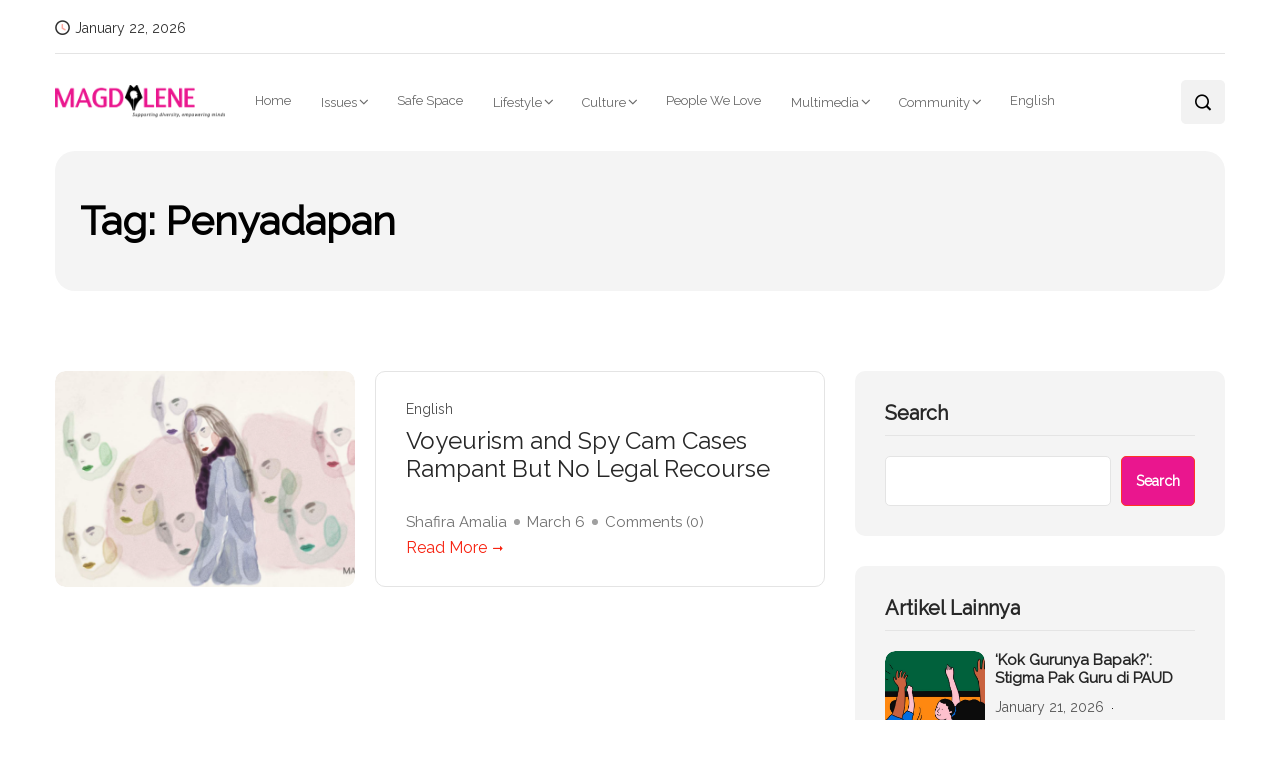

--- FILE ---
content_type: text/html; charset=UTF-8
request_url: https://magdalene.co/tag/penyadapan/
body_size: 22543
content:
<!DOCTYPE html>
  <html lang="en-US"> 
    <head>
        <meta charset="UTF-8">
        <meta name="viewport" content="width=device-width, initial-scale=1, maximum-scale=1">
		
<!-- Author Meta Tags by Molongui Authorship, visit: https://wordpress.org/plugins/molongui-authorship/ -->
<!-- /Molongui Authorship -->

<meta name='robots' content='index, follow, max-image-preview:large, max-snippet:-1, max-video-preview:-1' />

	<!-- This site is optimized with the Yoast SEO plugin v26.8 - https://yoast.com/product/yoast-seo-wordpress/ -->
	<title>Penyadapan Archives - Magdalene.co</title>
	<link rel="canonical" href="https://magdalene.co/tag/penyadapan/" />
	<meta property="og:locale" content="en_US" />
	<meta property="og:type" content="article" />
	<meta property="og:title" content="Penyadapan Archives - Magdalene.co" />
	<meta property="og:url" content="https://magdalene.co/tag/penyadapan/" />
	<meta property="og:site_name" content="Magdalene.co" />
	<meta name="twitter:card" content="summary_large_image" />
	<script type="application/ld+json" class="yoast-schema-graph">{"@context":"https://schema.org","@graph":[{"@type":"CollectionPage","@id":"https://magdalene.co/tag/penyadapan/","url":"https://magdalene.co/tag/penyadapan/","name":"Penyadapan Archives - Magdalene.co","isPartOf":{"@id":"https://magdalene.co/#website"},"primaryImageOfPage":{"@id":"https://magdalene.co/tag/penyadapan/#primaryimage"},"image":{"@id":"https://magdalene.co/tag/penyadapan/#primaryimage"},"thumbnailUrl":"https://magdalene.co/wp-content/uploads/2020/04/22VIOLENCE-SURVIVOR.jpg","breadcrumb":{"@id":"https://magdalene.co/tag/penyadapan/#breadcrumb"},"inLanguage":"en-US"},{"@type":"ImageObject","inLanguage":"en-US","@id":"https://magdalene.co/tag/penyadapan/#primaryimage","url":"https://magdalene.co/wp-content/uploads/2020/04/22VIOLENCE-SURVIVOR.jpg","contentUrl":"https://magdalene.co/wp-content/uploads/2020/04/22VIOLENCE-SURVIVOR.jpg","width":1740,"height":950},{"@type":"BreadcrumbList","@id":"https://magdalene.co/tag/penyadapan/#breadcrumb","itemListElement":[{"@type":"ListItem","position":1,"name":"Home","item":"https://magdalene.co/"},{"@type":"ListItem","position":2,"name":"Penyadapan"}]},{"@type":"WebSite","@id":"https://magdalene.co/#website","url":"https://magdalene.co/","name":"Magdalene.co","description":"a bilingual online magazine that educates, empowers and push for a more equal society through solution-driven journalism.","publisher":{"@id":"https://magdalene.co/#organization"},"potentialAction":[{"@type":"SearchAction","target":{"@type":"EntryPoint","urlTemplate":"https://magdalene.co/?s={search_term_string}"},"query-input":{"@type":"PropertyValueSpecification","valueRequired":true,"valueName":"search_term_string"}}],"inLanguage":"en-US"},{"@type":"Organization","@id":"https://magdalene.co/#organization","name":"Magdalene.co","url":"https://magdalene.co/","logo":{"@type":"ImageObject","inLanguage":"en-US","@id":"https://magdalene.co/#/schema/logo/image/","url":"https://magdalene.co/wp-content/uploads/2022/07/cropped-cropped-cropped-magdalene-logo-new.png","contentUrl":"https://magdalene.co/wp-content/uploads/2022/07/cropped-cropped-cropped-magdalene-logo-new.png","width":768,"height":145,"caption":"Magdalene.co"},"image":{"@id":"https://magdalene.co/#/schema/logo/image/"}}]}</script>
	<!-- / Yoast SEO plugin. -->


<link rel='dns-prefetch' href='//fonts.googleapis.com' />
<link rel="alternate" type="application/rss+xml" title="Magdalene.co &raquo; Feed" href="https://magdalene.co/feed/" />
<link rel="alternate" type="application/rss+xml" title="Magdalene.co &raquo; Comments Feed" href="https://magdalene.co/comments/feed/" />
<link rel="alternate" type="application/rss+xml" title="Magdalene.co &raquo; Penyadapan Tag Feed" href="https://magdalene.co/tag/penyadapan/feed/" />
<style id='wp-img-auto-sizes-contain-inline-css' type='text/css'>
img:is([sizes=auto i],[sizes^="auto," i]){contain-intrinsic-size:3000px 1500px}
/*# sourceURL=wp-img-auto-sizes-contain-inline-css */
</style>
<link rel='stylesheet' id='dashicons-css' href='https://magdalene.co/wp-includes/css/dashicons.min.css?ver=941479233cca2e3c4082d2efc5e8774b' type='text/css' media='all' />
<link rel='stylesheet' id='post-views-counter-frontend-css' href='https://magdalene.co/wp-content/plugins/post-views-counter/css/frontend.css?ver=1.7.3' type='text/css' media='all' />
<style id='wp-emoji-styles-inline-css' type='text/css'>

	img.wp-smiley, img.emoji {
		display: inline !important;
		border: none !important;
		box-shadow: none !important;
		height: 1em !important;
		width: 1em !important;
		margin: 0 0.07em !important;
		vertical-align: -0.1em !important;
		background: none !important;
		padding: 0 !important;
	}
/*# sourceURL=wp-emoji-styles-inline-css */
</style>
<link rel='stylesheet' id='wp-block-library-css' href='https://magdalene.co/wp-includes/css/dist/block-library/style.min.css?ver=941479233cca2e3c4082d2efc5e8774b' type='text/css' media='all' />
<style id='wp-block-library-theme-inline-css' type='text/css'>
.wp-block-audio :where(figcaption){color:#555;font-size:13px;text-align:center}.is-dark-theme .wp-block-audio :where(figcaption){color:#ffffffa6}.wp-block-audio{margin:0 0 1em}.wp-block-code{border:1px solid #ccc;border-radius:4px;font-family:Menlo,Consolas,monaco,monospace;padding:.8em 1em}.wp-block-embed :where(figcaption){color:#555;font-size:13px;text-align:center}.is-dark-theme .wp-block-embed :where(figcaption){color:#ffffffa6}.wp-block-embed{margin:0 0 1em}.blocks-gallery-caption{color:#555;font-size:13px;text-align:center}.is-dark-theme .blocks-gallery-caption{color:#ffffffa6}:root :where(.wp-block-image figcaption){color:#555;font-size:13px;text-align:center}.is-dark-theme :root :where(.wp-block-image figcaption){color:#ffffffa6}.wp-block-image{margin:0 0 1em}.wp-block-pullquote{border-bottom:4px solid;border-top:4px solid;color:currentColor;margin-bottom:1.75em}.wp-block-pullquote :where(cite),.wp-block-pullquote :where(footer),.wp-block-pullquote__citation{color:currentColor;font-size:.8125em;font-style:normal;text-transform:uppercase}.wp-block-quote{border-left:.25em solid;margin:0 0 1.75em;padding-left:1em}.wp-block-quote cite,.wp-block-quote footer{color:currentColor;font-size:.8125em;font-style:normal;position:relative}.wp-block-quote:where(.has-text-align-right){border-left:none;border-right:.25em solid;padding-left:0;padding-right:1em}.wp-block-quote:where(.has-text-align-center){border:none;padding-left:0}.wp-block-quote.is-large,.wp-block-quote.is-style-large,.wp-block-quote:where(.is-style-plain){border:none}.wp-block-search .wp-block-search__label{font-weight:700}.wp-block-search__button{border:1px solid #ccc;padding:.375em .625em}:where(.wp-block-group.has-background){padding:1.25em 2.375em}.wp-block-separator.has-css-opacity{opacity:.4}.wp-block-separator{border:none;border-bottom:2px solid;margin-left:auto;margin-right:auto}.wp-block-separator.has-alpha-channel-opacity{opacity:1}.wp-block-separator:not(.is-style-wide):not(.is-style-dots){width:100px}.wp-block-separator.has-background:not(.is-style-dots){border-bottom:none;height:1px}.wp-block-separator.has-background:not(.is-style-wide):not(.is-style-dots){height:2px}.wp-block-table{margin:0 0 1em}.wp-block-table td,.wp-block-table th{word-break:normal}.wp-block-table :where(figcaption){color:#555;font-size:13px;text-align:center}.is-dark-theme .wp-block-table :where(figcaption){color:#ffffffa6}.wp-block-video :where(figcaption){color:#555;font-size:13px;text-align:center}.is-dark-theme .wp-block-video :where(figcaption){color:#ffffffa6}.wp-block-video{margin:0 0 1em}:root :where(.wp-block-template-part.has-background){margin-bottom:0;margin-top:0;padding:1.25em 2.375em}
/*# sourceURL=/wp-includes/css/dist/block-library/theme.min.css */
</style>
<style id='classic-theme-styles-inline-css' type='text/css'>
/*! This file is auto-generated */
.wp-block-button__link{color:#fff;background-color:#32373c;border-radius:9999px;box-shadow:none;text-decoration:none;padding:calc(.667em + 2px) calc(1.333em + 2px);font-size:1.125em}.wp-block-file__button{background:#32373c;color:#fff;text-decoration:none}
/*# sourceURL=/wp-includes/css/classic-themes.min.css */
</style>
<style id='global-styles-inline-css' type='text/css'>
:root{--wp--preset--aspect-ratio--square: 1;--wp--preset--aspect-ratio--4-3: 4/3;--wp--preset--aspect-ratio--3-4: 3/4;--wp--preset--aspect-ratio--3-2: 3/2;--wp--preset--aspect-ratio--2-3: 2/3;--wp--preset--aspect-ratio--16-9: 16/9;--wp--preset--aspect-ratio--9-16: 9/16;--wp--preset--color--black: #000000;--wp--preset--color--cyan-bluish-gray: #abb8c3;--wp--preset--color--white: #ffffff;--wp--preset--color--pale-pink: #f78da7;--wp--preset--color--vivid-red: #cf2e2e;--wp--preset--color--luminous-vivid-orange: #ff6900;--wp--preset--color--luminous-vivid-amber: #fcb900;--wp--preset--color--light-green-cyan: #7bdcb5;--wp--preset--color--vivid-green-cyan: #00d084;--wp--preset--color--pale-cyan-blue: #8ed1fc;--wp--preset--color--vivid-cyan-blue: #0693e3;--wp--preset--color--vivid-purple: #9b51e0;--wp--preset--gradient--vivid-cyan-blue-to-vivid-purple: linear-gradient(135deg,rgb(6,147,227) 0%,rgb(155,81,224) 100%);--wp--preset--gradient--light-green-cyan-to-vivid-green-cyan: linear-gradient(135deg,rgb(122,220,180) 0%,rgb(0,208,130) 100%);--wp--preset--gradient--luminous-vivid-amber-to-luminous-vivid-orange: linear-gradient(135deg,rgb(252,185,0) 0%,rgb(255,105,0) 100%);--wp--preset--gradient--luminous-vivid-orange-to-vivid-red: linear-gradient(135deg,rgb(255,105,0) 0%,rgb(207,46,46) 100%);--wp--preset--gradient--very-light-gray-to-cyan-bluish-gray: linear-gradient(135deg,rgb(238,238,238) 0%,rgb(169,184,195) 100%);--wp--preset--gradient--cool-to-warm-spectrum: linear-gradient(135deg,rgb(74,234,220) 0%,rgb(151,120,209) 20%,rgb(207,42,186) 40%,rgb(238,44,130) 60%,rgb(251,105,98) 80%,rgb(254,248,76) 100%);--wp--preset--gradient--blush-light-purple: linear-gradient(135deg,rgb(255,206,236) 0%,rgb(152,150,240) 100%);--wp--preset--gradient--blush-bordeaux: linear-gradient(135deg,rgb(254,205,165) 0%,rgb(254,45,45) 50%,rgb(107,0,62) 100%);--wp--preset--gradient--luminous-dusk: linear-gradient(135deg,rgb(255,203,112) 0%,rgb(199,81,192) 50%,rgb(65,88,208) 100%);--wp--preset--gradient--pale-ocean: linear-gradient(135deg,rgb(255,245,203) 0%,rgb(182,227,212) 50%,rgb(51,167,181) 100%);--wp--preset--gradient--electric-grass: linear-gradient(135deg,rgb(202,248,128) 0%,rgb(113,206,126) 100%);--wp--preset--gradient--midnight: linear-gradient(135deg,rgb(2,3,129) 0%,rgb(40,116,252) 100%);--wp--preset--font-size--small: 13px;--wp--preset--font-size--medium: 20px;--wp--preset--font-size--large: 36px;--wp--preset--font-size--x-large: 42px;--wp--preset--spacing--20: 0.44rem;--wp--preset--spacing--30: 0.67rem;--wp--preset--spacing--40: 1rem;--wp--preset--spacing--50: 1.5rem;--wp--preset--spacing--60: 2.25rem;--wp--preset--spacing--70: 3.38rem;--wp--preset--spacing--80: 5.06rem;--wp--preset--shadow--natural: 6px 6px 9px rgba(0, 0, 0, 0.2);--wp--preset--shadow--deep: 12px 12px 50px rgba(0, 0, 0, 0.4);--wp--preset--shadow--sharp: 6px 6px 0px rgba(0, 0, 0, 0.2);--wp--preset--shadow--outlined: 6px 6px 0px -3px rgb(255, 255, 255), 6px 6px rgb(0, 0, 0);--wp--preset--shadow--crisp: 6px 6px 0px rgb(0, 0, 0);}:where(.is-layout-flex){gap: 0.5em;}:where(.is-layout-grid){gap: 0.5em;}body .is-layout-flex{display: flex;}.is-layout-flex{flex-wrap: wrap;align-items: center;}.is-layout-flex > :is(*, div){margin: 0;}body .is-layout-grid{display: grid;}.is-layout-grid > :is(*, div){margin: 0;}:where(.wp-block-columns.is-layout-flex){gap: 2em;}:where(.wp-block-columns.is-layout-grid){gap: 2em;}:where(.wp-block-post-template.is-layout-flex){gap: 1.25em;}:where(.wp-block-post-template.is-layout-grid){gap: 1.25em;}.has-black-color{color: var(--wp--preset--color--black) !important;}.has-cyan-bluish-gray-color{color: var(--wp--preset--color--cyan-bluish-gray) !important;}.has-white-color{color: var(--wp--preset--color--white) !important;}.has-pale-pink-color{color: var(--wp--preset--color--pale-pink) !important;}.has-vivid-red-color{color: var(--wp--preset--color--vivid-red) !important;}.has-luminous-vivid-orange-color{color: var(--wp--preset--color--luminous-vivid-orange) !important;}.has-luminous-vivid-amber-color{color: var(--wp--preset--color--luminous-vivid-amber) !important;}.has-light-green-cyan-color{color: var(--wp--preset--color--light-green-cyan) !important;}.has-vivid-green-cyan-color{color: var(--wp--preset--color--vivid-green-cyan) !important;}.has-pale-cyan-blue-color{color: var(--wp--preset--color--pale-cyan-blue) !important;}.has-vivid-cyan-blue-color{color: var(--wp--preset--color--vivid-cyan-blue) !important;}.has-vivid-purple-color{color: var(--wp--preset--color--vivid-purple) !important;}.has-black-background-color{background-color: var(--wp--preset--color--black) !important;}.has-cyan-bluish-gray-background-color{background-color: var(--wp--preset--color--cyan-bluish-gray) !important;}.has-white-background-color{background-color: var(--wp--preset--color--white) !important;}.has-pale-pink-background-color{background-color: var(--wp--preset--color--pale-pink) !important;}.has-vivid-red-background-color{background-color: var(--wp--preset--color--vivid-red) !important;}.has-luminous-vivid-orange-background-color{background-color: var(--wp--preset--color--luminous-vivid-orange) !important;}.has-luminous-vivid-amber-background-color{background-color: var(--wp--preset--color--luminous-vivid-amber) !important;}.has-light-green-cyan-background-color{background-color: var(--wp--preset--color--light-green-cyan) !important;}.has-vivid-green-cyan-background-color{background-color: var(--wp--preset--color--vivid-green-cyan) !important;}.has-pale-cyan-blue-background-color{background-color: var(--wp--preset--color--pale-cyan-blue) !important;}.has-vivid-cyan-blue-background-color{background-color: var(--wp--preset--color--vivid-cyan-blue) !important;}.has-vivid-purple-background-color{background-color: var(--wp--preset--color--vivid-purple) !important;}.has-black-border-color{border-color: var(--wp--preset--color--black) !important;}.has-cyan-bluish-gray-border-color{border-color: var(--wp--preset--color--cyan-bluish-gray) !important;}.has-white-border-color{border-color: var(--wp--preset--color--white) !important;}.has-pale-pink-border-color{border-color: var(--wp--preset--color--pale-pink) !important;}.has-vivid-red-border-color{border-color: var(--wp--preset--color--vivid-red) !important;}.has-luminous-vivid-orange-border-color{border-color: var(--wp--preset--color--luminous-vivid-orange) !important;}.has-luminous-vivid-amber-border-color{border-color: var(--wp--preset--color--luminous-vivid-amber) !important;}.has-light-green-cyan-border-color{border-color: var(--wp--preset--color--light-green-cyan) !important;}.has-vivid-green-cyan-border-color{border-color: var(--wp--preset--color--vivid-green-cyan) !important;}.has-pale-cyan-blue-border-color{border-color: var(--wp--preset--color--pale-cyan-blue) !important;}.has-vivid-cyan-blue-border-color{border-color: var(--wp--preset--color--vivid-cyan-blue) !important;}.has-vivid-purple-border-color{border-color: var(--wp--preset--color--vivid-purple) !important;}.has-vivid-cyan-blue-to-vivid-purple-gradient-background{background: var(--wp--preset--gradient--vivid-cyan-blue-to-vivid-purple) !important;}.has-light-green-cyan-to-vivid-green-cyan-gradient-background{background: var(--wp--preset--gradient--light-green-cyan-to-vivid-green-cyan) !important;}.has-luminous-vivid-amber-to-luminous-vivid-orange-gradient-background{background: var(--wp--preset--gradient--luminous-vivid-amber-to-luminous-vivid-orange) !important;}.has-luminous-vivid-orange-to-vivid-red-gradient-background{background: var(--wp--preset--gradient--luminous-vivid-orange-to-vivid-red) !important;}.has-very-light-gray-to-cyan-bluish-gray-gradient-background{background: var(--wp--preset--gradient--very-light-gray-to-cyan-bluish-gray) !important;}.has-cool-to-warm-spectrum-gradient-background{background: var(--wp--preset--gradient--cool-to-warm-spectrum) !important;}.has-blush-light-purple-gradient-background{background: var(--wp--preset--gradient--blush-light-purple) !important;}.has-blush-bordeaux-gradient-background{background: var(--wp--preset--gradient--blush-bordeaux) !important;}.has-luminous-dusk-gradient-background{background: var(--wp--preset--gradient--luminous-dusk) !important;}.has-pale-ocean-gradient-background{background: var(--wp--preset--gradient--pale-ocean) !important;}.has-electric-grass-gradient-background{background: var(--wp--preset--gradient--electric-grass) !important;}.has-midnight-gradient-background{background: var(--wp--preset--gradient--midnight) !important;}.has-small-font-size{font-size: var(--wp--preset--font-size--small) !important;}.has-medium-font-size{font-size: var(--wp--preset--font-size--medium) !important;}.has-large-font-size{font-size: var(--wp--preset--font-size--large) !important;}.has-x-large-font-size{font-size: var(--wp--preset--font-size--x-large) !important;}
:where(.wp-block-post-template.is-layout-flex){gap: 1.25em;}:where(.wp-block-post-template.is-layout-grid){gap: 1.25em;}
:where(.wp-block-term-template.is-layout-flex){gap: 1.25em;}:where(.wp-block-term-template.is-layout-grid){gap: 1.25em;}
:where(.wp-block-columns.is-layout-flex){gap: 2em;}:where(.wp-block-columns.is-layout-grid){gap: 2em;}
:root :where(.wp-block-pullquote){font-size: 1.5em;line-height: 1.6;}
/*# sourceURL=global-styles-inline-css */
</style>
<link rel='stylesheet' id='absolute-reviews-css' href='https://magdalene.co/wp-content/plugins/absolute-reviews/public/css/absolute-reviews-public.css?ver=1.1.6' type='text/css' media='all' />
<link rel='stylesheet' id='contact-form-7-css' href='https://magdalene.co/wp-content/plugins/contact-form-7/includes/css/styles.css?ver=6.1.4' type='text/css' media='all' />
<link rel='stylesheet' id='font-awesome-css' href='https://magdalene.co/wp-content/plugins/elementor/assets/lib/font-awesome/css/font-awesome.min.css?ver=4.7.0' type='text/css' media='all' />
<link rel='stylesheet' id='icon-font-css' href='https://magdalene.co/wp-content/themes/evior/assets/css/icon-font.css?ver=941479233cca2e3c4082d2efc5e8774b' type='text/css' media='all' />
<link rel='stylesheet' id='remix-icon-css' href='https://magdalene.co/wp-content/themes/evior/assets/css/remix-icon.css?ver=941479233cca2e3c4082d2efc5e8774b' type='text/css' media='all' />
<link rel='stylesheet' id='animate-css' href='https://magdalene.co/wp-content/themes/evior/assets/css/animate.css?ver=941479233cca2e3c4082d2efc5e8774b' type='text/css' media='all' />
<link rel='stylesheet' id='magnific-popup-css' href='https://magdalene.co/wp-content/themes/evior/assets/css/magnific-popup.css?ver=941479233cca2e3c4082d2efc5e8774b' type='text/css' media='all' />
<link rel='stylesheet' id='owl-carousel-css' href='https://magdalene.co/wp-content/themes/evior/assets/css/owl.carousel.min.css?ver=941479233cca2e3c4082d2efc5e8774b' type='text/css' media='all' />
<link rel='stylesheet' id='owl-theme-css' href='https://magdalene.co/wp-content/themes/evior/assets/css/owl.theme.min.css?ver=941479233cca2e3c4082d2efc5e8774b' type='text/css' media='all' />
<link rel='stylesheet' id='slick-css' href='https://magdalene.co/wp-content/themes/evior/assets/css/slick.css?ver=941479233cca2e3c4082d2efc5e8774b' type='text/css' media='all' />
<link rel='stylesheet' id='slicknav-css' href='https://magdalene.co/wp-content/themes/evior/assets/css/slicknav.css?ver=941479233cca2e3c4082d2efc5e8774b' type='text/css' media='all' />
<link rel='stylesheet' id='swiper-css' href='https://magdalene.co/wp-content/plugins/elementor/assets/lib/swiper/v8/css/swiper.min.css?ver=8.4.5' type='text/css' media='all' />
<link rel='stylesheet' id='flickity-css' href='https://magdalene.co/wp-content/themes/evior/assets/css/flickity.min.css?ver=941479233cca2e3c4082d2efc5e8774b' type='text/css' media='all' />
<link rel='stylesheet' id='theme-fonts-css' href='https://magdalene.co/wp-content/themes/evior/assets/css/theme-fonts.css?ver=1.0' type='text/css' media='all' />
<link rel='stylesheet' id='bootstrap-css' href='https://magdalene.co/wp-content/themes/evior/assets/css/bootstrap.min.css?ver=4.0' type='text/css' media='all' />
<link rel='stylesheet' id='evior-main-css' href='https://magdalene.co/wp-content/themes/evior/assets/css/main.css?ver=941479233cca2e3c4082d2efc5e8774b' type='text/css' media='all' />
<link rel='stylesheet' id='evior-responsive-css' href='https://magdalene.co/wp-content/themes/evior/assets/css/responsive.css?ver=941479233cca2e3c4082d2efc5e8774b' type='text/css' media='all' />
<link rel='stylesheet' id='evior-style-css' href='https://magdalene.co/wp-content/themes/evior/style.css?ver=941479233cca2e3c4082d2efc5e8774b' type='text/css' media='all' />
<link rel='stylesheet' id='evior-custom-style-css' href='https://magdalene.co/wp-content/themes/evior/assets/css/custom-style.css?ver=941479233cca2e3c4082d2efc5e8774b' type='text/css' media='all' />
<style id='evior-custom-style-inline-css' type='text/css'>
.top-promo-area {
			
			background-image   : url();
			background-position: center center;
			background-repeat  : no-repeat;
			background-size    : cover;
			background-attachment  : scroll;
			
			
			background-color  : rgba(255,53,36,1);
			
			
			
			
		} .theme_img_cat_Itemlist span.category-btnn:hover, .subscribe-form input[type="submit"], .header-subscribe-btn a, .search_form_main button, .header_search_wrap .search_main:hover, .home-tag-widgett .tagcloud a:hover, .blog-post-comment .comment-respond .comment-form .btn-comments, .theme_author_Socials a, .blog-post-cat.sblog_catt_design a:hover, .fsubmitt, a.slicknav_btn, a.cart-contents .count {background: #ea168e!important;} .blog-sidebar .widget_search form button, .cutsom-post-block-list-inner .recent-postlist-wrap-inner:hover .recent-post-number-wrap, .category-box.news-cat-boxone a, button.evior-load-more-btn, .main-container .theme-pagination-style ul.page-numbers li span.current, .main-container .theme-pagination-style ul.page-numbers li a.page-numbers:hover {background-color: #ea168e!important;}.post-grid-content-two h3.post-title a:hover, .blog-post-grid-wrapper.blog-post-grid-wrapper-four .news-post-grid-content h3.post-title a:hover, .blog-post-grid-wrapper.blog-post-grid-wrapper-four .news-post-grid-content h3.post-title a:hover, .video-post-block-content h3.post-title a:hover, .post-wrapper.cat-layout-main-list .post-list-medium-content h3.post-title a:hover, #theme-header-three .mainmenu ul li a:hover, .header-top-btn a:hover, .htop_social a:hover, .category-box a:hover, .grid-content-bottom .category-box a:hover, .slide-arrow-left.slick-arrow, .slide-arrow-right.slick-arrow, .theme_footer_Widegts .footer-widget ul li a:hover, .cat-read-more-btn a.read_more_Btutton, .theme_blog_nav_Title a:hover, .blog-details-content ul li::marker, .blog-post-cat.sblog_catt_design a, ul.footer-nav li a:hover, .main-container .theme-pagination-style ul.page-numbers li i {color: #ea168e!important;}.home-tag-widgett .tagcloud a:hover, .featured-slider-2-nav .slider-post-thumb.slick-current img, .news-one-read-btn a:hover, .main-container .theme-pagination-style ul.page-numbers li span.current, .main-container .theme-pagination-style ul.page-numbers li a.page-numbers:hover {border-color: #ea168e!important;}
					.cat-item-17536 span.post_count {background-color : #ffbc00 !important;} 
				
					.cat-item-114 span.post_count {background-color : #ffbc00 !important;} 
				
					.cat-item-522 span.post_count {background-color : #ffbc00 !important;} 
				
					.cat-item-79 span.post_count {background-color : #ffbc00 !important;} 
				
					.cat-item-72 span.post_count {background-color : #ffbc00 !important;} 
				
					.cat-item-73 span.post_count {background-color : #ffbc00 !important;} 
				
					.cat-item-288 span.post_count {background-color : #ffbc00 !important;} 
				
					.cat-item-58 span.post_count {background-color : #ffbc00 !important;} 
				
					.cat-item-17180 span.post_count {background-color : #ffbc00 !important;} 
				
					.cat-item-18 span.post_count {background-color : #ffbc00 !important;} 
				
					.cat-item-77 span.post_count {background-color : #ffbc00 !important;} 
				
					.cat-item-10810 span.post_count {background-color : #ffbc00 !important;} 
				
					.cat-item-80 span.post_count {background-color : #ffbc00 !important;} 
				
					.cat-item-12064 span.post_count {background-color : #ffbc00 !important;} 
				
					.cat-item-74 span.post_count {background-color : #ffbc00 !important;} 
				
					.cat-item-63 span.post_count {background-color : #ffbc00 !important;} 
				
					.cat-item-61 span.post_count {background-color : #ffbc00 !important;} 
				
					.cat-item-69 span.post_count {background-color : #ffbc00 !important;} 
				
					.cat-item-64 span.post_count {background-color : #ffbc00 !important;} 
				
					.cat-item-16027 span.post_count {background-color : #ffbc00 !important;} 
				
					.cat-item-65 span.post_count {background-color : #ffbc00 !important;} 
				
					.cat-item-78 span.post_count {background-color : #ffbc00 !important;} 
				
					.cat-item-75 span.post_count {background-color : #ffbc00 !important;} 
				
					.cat-item-55 span.post_count {background-color : #ffbc00 !important;} 
				
					.cat-item-71 span.post_count {background-color : #ffbc00 !important;} 
				
					.cat-item-24 span.post_count {background-color : #ffbc00 !important;} 
				
					.cat-item-67 span.post_count {background-color : #ffbc00 !important;} 
				
					.cat-item-23920 span.post_count {background-color : #ffbc00 !important;} 
				
					.cat-item-121 span.post_count {background-color : #ffbc00 !important;} 
				
					.cat-item-59 span.post_count {background-color : #ffbc00 !important;} 
				
					.cat-item-113 span.post_count {background-color : #ffbc00 !important;} 
				
					.cat-item-120 span.post_count {background-color : #ffbc00 !important;} 
				
					.cat-item-57 span.post_count {background-color : #ffbc00 !important;} 
				
					.cat-item-124 span.post_count {background-color : #ffbc00 !important;} 
				
					.cat-item-76 span.post_count {background-color : #ffbc00 !important;} 
				
					.cat-item-60 span.post_count {background-color : #ffbc00 !important;} 
				
					.cat-item-70 span.post_count {background-color : #ffbc00 !important;} 
				
					.cat-item-125 span.post_count {background-color : #ffbc00 !important;} 
				
					.cat-item-62 span.post_count {background-color : #ffbc00 !important;} 
				
					.cat-item-56 span.post_count {background-color : #ffbc00 !important;} 
				
					.cat-item-68 span.post_count {background-color : #ffbc00 !important;} 
				
					.cat-item-12065 span.post_count {background-color : #ffbc00 !important;} 
				
					.cat-item-66 span.post_count {background-color : #ffbc00 !important;} 
				
					.cat-item-1 span.post_count {background-color : #FFFFFF !important;} 
				
/*# sourceURL=evior-custom-style-inline-css */
</style>
<link rel='stylesheet' id='csf-google-web-fonts-css' href='//fonts.googleapis.com/css?family=Raleway:400&#038;display=swap' type='text/css' media='all' />
<script type="text/javascript" src="https://magdalene.co/wp-includes/js/jquery/jquery.min.js?ver=3.7.1" id="jquery-core-js"></script>
<script type="text/javascript" src="https://magdalene.co/wp-includes/js/jquery/jquery-migrate.min.js?ver=3.4.1" id="jquery-migrate-js"></script>
<link rel="https://api.w.org/" href="https://magdalene.co/wp-json/" /><link rel="alternate" title="JSON" type="application/json" href="https://magdalene.co/wp-json/wp/v2/tags/6822" /><link rel="EditURI" type="application/rsd+xml" title="RSD" href="https://magdalene.co/xmlrpc.php?rsd" />
		<link rel="preload" href="https://magdalene.co/wp-content/plugins/absolute-reviews/fonts/absolute-reviews-icons.woff" as="font" type="font/woff" crossorigin>
		<!-- Google tag (gtag.js) -->
<script async src="https://www.googletagmanager.com/gtag/js?id=G-YH679N96CX"></script>
<script>
  window.dataLayer = window.dataLayer || [];
  function gtag(){dataLayer.push(arguments);}
  gtag('js', new Date());

  gtag('config', 'G-YH679N96CX');
</script>




<meta name="google-site-verification" content="ToSf7y4afUi0vRiz9sK92XUSgPimceYBdyhAr3KIMsI" />
<meta name="google-site-verification" content="GSOaNXRYEDWqWtoTfWP2CdZobWSZ9CTLFC-l8SxXBnA" />            <style>
                .molongui-disabled-link
                {
                    border-bottom: none !important;
                    text-decoration: none !important;
                    color: inherit !important;
                    cursor: inherit !important;
                }
                .molongui-disabled-link:hover,
                .molongui-disabled-link:hover span
                {
                    border-bottom: none !important;
                    text-decoration: none !important;
                    color: inherit !important;
                    cursor: inherit !important;
                }
            </style>
            <meta name="generator" content="Elementor 3.34.2; features: additional_custom_breakpoints; settings: css_print_method-external, google_font-enabled, font_display-auto">
			<style>
				.e-con.e-parent:nth-of-type(n+4):not(.e-lazyloaded):not(.e-no-lazyload),
				.e-con.e-parent:nth-of-type(n+4):not(.e-lazyloaded):not(.e-no-lazyload) * {
					background-image: none !important;
				}
				@media screen and (max-height: 1024px) {
					.e-con.e-parent:nth-of-type(n+3):not(.e-lazyloaded):not(.e-no-lazyload),
					.e-con.e-parent:nth-of-type(n+3):not(.e-lazyloaded):not(.e-no-lazyload) * {
						background-image: none !important;
					}
				}
				@media screen and (max-height: 640px) {
					.e-con.e-parent:nth-of-type(n+2):not(.e-lazyloaded):not(.e-no-lazyload),
					.e-con.e-parent:nth-of-type(n+2):not(.e-lazyloaded):not(.e-no-lazyload) * {
						background-image: none !important;
					}
				}
			</style>
			<style type="text/css">body{font-family:"Raleway";color:#555555;font-weight:normal;font-size:17px;line-height:26px;}h1{font-family:"Raleway";color:#272727;font-weight:normal;text-align:left;font-size:42px;line-height:50px;}h2{font-family:"Raleway";color:#272727;font-weight:normal;text-align:left;font-size:28px;line-height:36px;}h3{font-family:"Raleway";color:#272727;font-weight:normal;text-align:left;font-size:24px;line-height:28px;}h4{font-family:"Raleway";color:#272727;font-weight:normal;text-align:left;font-size:18px;line-height:28px;}h5{font-family:"Raleway";color:#272727;font-weight:normal;text-align:left;font-size:14px;line-height:24px;}h6{font-family:"Raleway";color:#272727;font-weight:normal;text-align:left;font-size:14px;line-height:28px;}.main-container.blog-spacing{padding-top:80px;padding-right:0px;padding-bottom:80px;padding-left:0px;}.main-container.cat-page-spacing{padding-top:80px;padding-right:0px;padding-bottom:80px;padding-left:0px;}.single-one-bwrap{padding-top:40px;padding-right:0px;padding-bottom:80px;padding-left:0px;}body{background-color:#fff;}body{color:#555555;}#preloader{background:#ea168e!important;}.backto{background-color:#ea168e!important;}.theme_footer_Widegts{color:#F1F4F7;}</style><link rel="icon" href="https://magdalene.co/wp-content/uploads/2024/12/cropped-logo-magdalene-32x32.png" sizes="32x32" />
<link rel="icon" href="https://magdalene.co/wp-content/uploads/2024/12/cropped-logo-magdalene-192x192.png" sizes="192x192" />
<link rel="apple-touch-icon" href="https://magdalene.co/wp-content/uploads/2024/12/cropped-logo-magdalene-180x180.png" />
<meta name="msapplication-TileImage" content="https://magdalene.co/wp-content/uploads/2024/12/cropped-logo-magdalene-270x270.png" />
		<style type="text/css" id="wp-custom-css">
			.footer_one_Widget, .footer_five_Widget {
    -ms-flex: 0 0 25%;
    flex: 0 0 25%;
    max-width: 25%;
}

.footer_two_Widget, .footer_three_Widget, .footer_four_Widget {
    -ms-flex: 0 0 16.666667%;
    flex: 0 0 16.666667%;
    max-width: 16.666667%;
}

body.admin-bar .body-inner-content {
    margin-top: 0px;
}

.single-blog-content blockquote {
    border-radius: 10px;
}

blockquote::before, .blockquote::before {
    top: 45px;
    font-weight: 700;
}

.blog-details-content figure.wp-block-image.size-large {
    margin-top: 30px;
    margin-bottom: 35px;
}

.blog-details-content figure.wp-block-image.size-large img {
    border-radius: 10px;
}

.post-wrapper.cat-layout-main-list .category-box {
    margin-bottom: 0px; 
}

.post-gridstyle-two .post-grid-content-two h3.post-title {
    margin-bottom: 9px!important;
}

.custom-hide-excerpt .blog-post-grid-wrapper .post-excerpt-box p {
    color: #fff!important;
}

.blog-post-grid-wrapper .news-post-grid-content h3.post-title {
    margin-bottom: 8px!important;
}

.video-post-block-content h3.post-title {
    margin-bottom: 8px!important;
}

.post-wrapper.cat-layout-main-list .category-box a:after {
	display: none;
}

@media (max-width: 991px) {
	.header_search_wrap .search_form_main {
		z-index: 1000;
	}

}

a.button.product_type_simple.add_to_cart_button.ajax_add_to_cart.custom-cart-btn.loading:after {animation: none; top:17px;}
@media (max-width: 600px) { 
	
.featured-full-slider-nav-wrapp {
    display: none!important;
}

.post-content-overlay h3.post-title {
    font-size: 20px;
    line-height: 24px;
    max-width: 100%; 
	}

.theme-featured-slider-wrapper .arrow-cover {
    left: 10px;
    bottom: 30px;
}	
	
.theme-featured-slider-wrapper .thumb-overlay.position-relative {
    min-height: 375px!important;
}
	
}
.subscribe-text h3 {
    font-size: 24px;
    font-weight: 700;
}
.subscribe-text p {
    font-size: 15px;
}

@media (max-width: 575px)
.logo.theme-logo img {
    max-width: 250px;
}

.nav_wrap_three .mainmenu ul li a {
    color: #686868;
    font-size: 13px;
    line-height: 1;
    padding: 0 15px;
}

@media (min-width: 1200px)
.container {
    max-width: 1300px;
}

body.page .theme-page-spacing .entry-content b, body.page .theme-page-spacing .entry-content strong {
    font-weight: 600;
    color: #FFF;
}

.recent-post-list-inner.recent_post_Content h3 a {
    color: #272727;
    font-size: 15px;
}

.theme_blog_nav_Title a {
    margin-bottom: 0;
    color: #272727;
    word-break: break-all;
    font-size: 16px;
	  width: 98%;
}

.elementor *, .elementor :after, .elementor :before {
    box-sizing: border-box;
    border-radius: 15px;
}

.elementor-widget-image img {
    vertical-align: middle;
    display: inline-block;
    border-radius: 15px;
}

.bx-wrapper .bx-controls-direction a {
    position: absolute;
    top: 50%;
    margin-top: -16px;
    outline: 0;
    width: 32px;
    height: 32px;
    text-indent: -9999px;
    z-index: 10;
}

a.slicknav_btn {
    background: #ff5ba5;
    border-radius: 0;
    margin: 3px 1px 15px;
    position: relative;
    top: -71px;
    right: 9px;
    border-radius: 6px;
}

body.page .theme-page-spacing .entry-content b, body.page .theme-page-spacing .entry-content strong {
    font-weight: 700;
    color: #FFF;
}

@media (max-width: 575px) {
    .logo.theme-logo img {
        max-width: 180px;
    }
}

		</style>
		    </head>
	
	
    <body data-rsssl=1 class="archive tag tag-penyadapan tag-6822 wp-custom-logo wp-theme-evior sidebar-active elementor-default elementor-kit-10" >
		
		
		<!-- Theme Preloader -->
				<div id="preloader">
			<div class="loader loader-1">
			  <div class="loader-outter"></div>
			  <div class="loader-inner"></div>
			</div>
		</div>
		
		<!-- Post Progressbar -->
		<div class="evior-progress-container">
			<div class="evior-progress-bar" id="eviorBar"></div>
		</div>



		<div class="body-inner-content">
      
		

<header id="theme-header-three" class="theme_header__Top header-area breaking_header_Top header-three-wrapperr stick-top">
	
	
		<div class="top-header-area">
		<div class="container">
			<div class="row align-items-center">
				<div class="col-md-6 col-sm-6 header-topleft-box">
				
										
										<div class="header-date">
						January 22, 2026					</div>
										
				</div>
				<div class="col-md-6 col-sm-6 text-right header-top-right-box">
					
										
										
					
				</div>
			</div>
		</div>	
	</div>



	
		
	<div class="header-divider-three divider-hidden"></div> 
	
	<div class="theme-header-wrap-main logo-area">
		<div class="container">
			<div class="row align-items-center">
				<div class="col-lg-2 col-md-12">
				
					<div class="logo theme-logo">
													<a href="https://magdalene.co/" class="logo">
									<img class="img-fluid" src="https://magdalene.co/wp-content/uploads/2022/07/cropped-cropped-cropped-magdalene-logo-new.png" alt="">
								</a>
						    					</div>

				</div>
				
				<div class="col-lg-9 col-md-12 nav-design-twoo megamenu-col-wrapper">
					<div class="nav-menu-wrapper">
						<div class="container nav-wrapp-two nav_wrap_two nav_wrap_three">
							<div class="evior-responsive-menu"></div>
							<div class="mainmenu">
								<nav class="nav-main-wrap"><ul id="primary-menu" class="theme-main-menu"><li id="menu-item-3427" class="menu-item menu-item-type-post_type menu-item-object-page menu-item-home menu-item-3427 megamenu-wrapper evior-post-type-post"><a href="https://magdalene.co/">Home</a></li>
<li id="menu-item-3428" class="menu-item menu-item-type-taxonomy menu-item-object-category menu-item-has-children menu-item-3428 megamenu-wrapper evior-post-type-post has-dropdown"><a href="https://magdalene.co/category/issues/">Issues</a>
<ul class="evior-submenu">
	<li id="menu-item-38040" class="menu-item menu-item-type-taxonomy menu-item-object-category menu-item-38040 megamenu-wrapper evior-post-type-post"><a href="https://magdalene.co/category/issues/history/">History</a></li>
	<li id="menu-item-24881" class="menu-item menu-item-type-taxonomy menu-item-object-category menu-item-24881 megamenu-wrapper evior-post-type-post"><a href="https://magdalene.co/category/issues/election-2024/">Election 2024</a></li>
	<li id="menu-item-24891" class="menu-item menu-item-type-taxonomy menu-item-object-category menu-item-24891 megamenu-wrapper evior-post-type-post"><a href="https://magdalene.co/category/issues/environment/">Environment</a></li>
	<li id="menu-item-3431" class="menu-item menu-item-type-taxonomy menu-item-object-category menu-item-3431 megamenu-wrapper evior-post-type-post"><a href="https://magdalene.co/category/issues/politics-and-society/">Politics &amp; Society</a></li>
	<li id="menu-item-3430" class="menu-item menu-item-type-taxonomy menu-item-object-category menu-item-3430 megamenu-wrapper evior-post-type-post"><a href="https://magdalene.co/category/issues/gender-and-sexuality/">Gender &amp; Sexuality</a></li>
	<li id="menu-item-3432" class="menu-item menu-item-type-taxonomy menu-item-object-category menu-item-3432 megamenu-wrapper evior-post-type-post"><a href="https://magdalene.co/category/issues/relationship/">Relationship</a></li>
	<li id="menu-item-24892" class="menu-item menu-item-type-taxonomy menu-item-object-category menu-item-24892 megamenu-wrapper evior-post-type-post"><a href="https://magdalene.co/category/issues/technology/">Technology</a></li>
	<li id="menu-item-3429" class="menu-item menu-item-type-taxonomy menu-item-object-category menu-item-3429 megamenu-wrapper evior-post-type-post"><a href="https://magdalene.co/category/issues/feminism-a-to-z/">Feminism A to Z</a></li>
</ul>
</li>
<li id="menu-item-3444" class="menu-item menu-item-type-taxonomy menu-item-object-category menu-item-3444 megamenu-wrapper evior-post-type-post"><a href="https://magdalene.co/category/safe-space/">Safe Space</a></li>
<li id="menu-item-3433" class="menu-item menu-item-type-taxonomy menu-item-object-category menu-item-has-children menu-item-3433 megamenu-wrapper evior-post-type-post has-dropdown"><a href="https://magdalene.co/category/lifestyle/">Lifestyle</a>
<ul class="evior-submenu">
	<li id="menu-item-3434" class="menu-item menu-item-type-taxonomy menu-item-object-category menu-item-3434 megamenu-wrapper evior-post-type-post"><a href="https://magdalene.co/category/lifestyle/health/">Health</a></li>
	<li id="menu-item-13664" class="menu-item menu-item-type-taxonomy menu-item-object-category menu-item-13664 megamenu-wrapper evior-post-type-post"><a href="https://magdalene.co/category/lifestyle/beauty/">Beauty</a></li>
	<li id="menu-item-3435" class="menu-item menu-item-type-taxonomy menu-item-object-category menu-item-3435 megamenu-wrapper evior-post-type-post"><a href="https://magdalene.co/category/lifestyle/horoscope/">Horoscope</a></li>
	<li id="menu-item-3437" class="menu-item menu-item-type-taxonomy menu-item-object-category menu-item-3437 megamenu-wrapper evior-post-type-post"><a href="https://magdalene.co/category/lifestyle/travel-and-leisure/">Travel &amp; Leisure</a></li>
	<li id="menu-item-3436" class="menu-item menu-item-type-taxonomy menu-item-object-category menu-item-3436 megamenu-wrapper evior-post-type-post"><a href="https://magdalene.co/category/lifestyle/madge-pcr/">Madge PCR</a></li>
</ul>
</li>
<li id="menu-item-3438" class="menu-item menu-item-type-taxonomy menu-item-object-category menu-item-has-children menu-item-3438 megamenu-wrapper evior-post-type-post has-dropdown"><a href="https://magdalene.co/category/culture/">Culture</a>
<ul class="evior-submenu">
	<li id="menu-item-3443" class="menu-item menu-item-type-taxonomy menu-item-object-category menu-item-3443 megamenu-wrapper evior-post-type-post"><a href="https://magdalene.co/category/culture/screen-raves/">Screen Raves</a></li>
	<li id="menu-item-3440" class="menu-item menu-item-type-taxonomy menu-item-object-category menu-item-3440 megamenu-wrapper evior-post-type-post"><a href="https://magdalene.co/category/culture/graphic-series/">Graphic Series</a></li>
	<li id="menu-item-3442" class="menu-item menu-item-type-taxonomy menu-item-object-category menu-item-3442 megamenu-wrapper evior-post-type-post"><a href="https://magdalene.co/category/culture/prose-and-poem/">Prose &amp; Poem</a></li>
	<li id="menu-item-3441" class="menu-item menu-item-type-taxonomy menu-item-object-category menu-item-3441 megamenu-wrapper evior-post-type-post"><a href="https://magdalene.co/category/culture/korean-wave/">Korean Wave</a></li>
	<li id="menu-item-3439" class="menu-item menu-item-type-taxonomy menu-item-object-category menu-item-3439 megamenu-wrapper evior-post-type-post"><a href="https://magdalene.co/category/culture/boys-love/">Boys&#8217; Love</a></li>
</ul>
</li>
<li id="menu-item-3445" class="menu-item menu-item-type-taxonomy menu-item-object-category menu-item-3445 megamenu-wrapper evior-post-type-post"><a href="https://magdalene.co/category/people-we-love/">People We Love</a></li>
<li id="menu-item-3450" class="menu-item menu-item-type-taxonomy menu-item-object-category menu-item-has-children menu-item-3450 megamenu-wrapper evior-post-type-post has-dropdown"><a href="https://magdalene.co/category/multimedia/">Multimedia</a>
<ul class="evior-submenu">
	<li id="menu-item-13666" class="menu-item menu-item-type-custom menu-item-object-custom menu-item-13666 megamenu-wrapper evior-post-type-post"><a href="https://magdalene.co/DataJournalism">Data Journalism</a></li>
	<li id="menu-item-3454" class="menu-item menu-item-type-taxonomy menu-item-object-category menu-item-3454 megamenu-wrapper evior-post-type-post"><a href="https://magdalene.co/category/multimedia/podcast/">Podcast</a></li>
	<li id="menu-item-3453" class="menu-item menu-item-type-taxonomy menu-item-object-category menu-item-3453 megamenu-wrapper evior-post-type-post"><a href="https://magdalene.co/category/multimedia/infographic/">Infographic</a></li>
	<li id="menu-item-4761" class="menu-item menu-item-type-taxonomy menu-item-object-category menu-item-4761 megamenu-wrapper evior-post-type-post"><a href="https://magdalene.co/category/multimedia/quiz/">Quiz</a></li>
</ul>
</li>
<li id="menu-item-3446" class="menu-item menu-item-type-taxonomy menu-item-object-category menu-item-has-children menu-item-3446 megamenu-wrapper evior-post-type-post has-dropdown"><a href="https://magdalene.co/category/community/">Community</a>
<ul class="evior-submenu">
	<li id="menu-item-55073" class="menu-item menu-item-type-custom menu-item-object-custom menu-item-55073 megamenu-wrapper evior-post-type-post"><a href="https://magdalene.co/merch/">Magdalene Merch</a></li>
	<li id="menu-item-3447" class="menu-item menu-item-type-taxonomy menu-item-object-category menu-item-3447 megamenu-wrapper evior-post-type-post"><a href="https://magdalene.co/category/community/brand-news/">Brand News</a></li>
	<li id="menu-item-40993" class="menu-item menu-item-type-taxonomy menu-item-object-category menu-item-40993 megamenu-wrapper evior-post-type-post"><a href="https://magdalene.co/category/community/community-update/">Community Update</a></li>
	<li id="menu-item-3449" class="menu-item menu-item-type-taxonomy menu-item-object-category menu-item-3449 megamenu-wrapper evior-post-type-post"><a href="https://magdalene.co/category/community/instatree/">Instatree</a></li>
	<li id="menu-item-3448" class="menu-item menu-item-type-taxonomy menu-item-object-category menu-item-3448 megamenu-wrapper evior-post-type-post"><a href="https://magdalene.co/category/community/events/">Events</a></li>
</ul>
</li>
<li id="menu-item-54771" class="menu-item menu-item-type-taxonomy menu-item-object-category menu-item-54771 megamenu-wrapper evior-post-type-post"><a href="https://magdalene.co/category/english/">English</a></li>
</ul></nav>							</div>
						</div>
					</div>	
				</div>
				
				
				<div class="col-lg-1">
					<div class="header-right-content text-right">

											
						
						<div class="header_search_wrap">
							<div class="search_main">
								<i class="icofont-search-1" style=""></i>
								<span style="display: none;"><i class="icofont-close-line"></i></span>
							</div>
							<div class="search_form_main">
								<form role="search" method="get" action="https://magdalene.co/">
									<input type="text" class="hsearch-input" value="" name="s" placeholder="Search ..." required />
									<button type="submit" id="searchsubmitt" class="hsearch-button"><i class="icofont-search-1"></i></button>
								</form>
							</div>
						</div>

												
												

						
						
						
					</div>
				</div>
			</div>
		</div>
	</div>
	
	
	
</header>




		
    <!-- Archive Breadcrumb -->
    <div class="theme-breadcrumb__Wrapper theme-breacrumb-area">
        <div class="container">
            <div class="row justify-content-center">
                <div class="col-md-12">
					<h1 class="theme-breacrumb-title">
						 Tag: <span>Penyadapan</span>					</h1>
					<div class="breaccrumb-inner">
											</div>
                </div>
            </div>
        </div>
    </div>
    <!-- Archive Breadcrumb End -->
	
	<section id="main-content" class="blog main-container blog-spacing" role="main">
		<div class="container">
			<div class="row">
				<div class="col-lg-8 col-md-12">
					<div class="category-layout-two main-blog-layout blog-new-layout theme-layout-mainn">
										
													
	<div class="post-wrapper cat-layout-main-list post-9322 post type-post status-publish format-standard has-post-thumbnail hentry category-english tag-kekerasan tag-kekerasan-seksual tag-penyadapan tag-sexual-violence tag-violence tag-voyeurism">
		
				<div class="post-thumbnail">
			<a href="https://magdalene.co/story/no-legal-recourse-for-voyeurism-and-spy-cam-cases/" class="post-grid-thumbnail-two">
				<img class="img-fluid" src="https://magdalene.co/wp-content/uploads/2020/04/22VIOLENCE-SURVIVOR.jpg" alt="Voyeurism and Spy Cam Cases Rampant But No Legal Recourse">
			</a>
		</div>
			
		<div class="post-list-medium-content">
		
			<div class="category-box">
				 
   
	 

	
	<a class="news-cat_Name" href="https://magdalene.co/category/english/">
		English	</a>
   
				</div>
	
			<h3 class="post-title">
				<a href="https://magdalene.co/story/no-legal-recourse-for-voyeurism-and-spy-cam-cases/">Voyeurism and Spy Cam Cases Rampant But No Legal Recourse</a>
			</h3>

			<div class="post-meta-items meta-top-thumbb">

				<div class="author-name">
					<a href="https://magdalene.co/story/author/shafira-amalia/">Shafira Amalia</a>				</div>
				
				<div class="date-box">
					March 6				</div>
				
				<div class="post_number__Comment">
					<a class="evior-comment" href="https://magdalene.co/story/no-legal-recourse-for-voyeurism-and-spy-cam-cases/#respond">
						Comments (<span class="comment">0</span>)					</a>
				</div>
				
			</div>
			
			<div class="cat-read-more-btn">
				
				<div style="clear:both"></div><a href="https://magdalene.co/story/no-legal-recourse-for-voyeurism-and-spy-cam-cases/" class="read_more_Btutton">Read More<i class="icofont-long-arrow-right"></i></a>				
			</div>
		</div>
		
	</div>
												
						<div class="theme-pagination-style">
													</div>
						
												
					</div>
				</div>

				

   <div class="col-lg-4 col-md-12">
      <div id="sidebar" class="sidebar blog-sidebar">
         <div id="block-74" class="widget widget_block widget_search"><form role="search" method="get" action="https://magdalene.co/" class="wp-block-search__button-outside wp-block-search__text-button wp-block-search"    ><label class="wp-block-search__label" for="wp-block-search__input-1" >Search</label><div class="wp-block-search__inside-wrapper" ><input class="wp-block-search__input" id="wp-block-search__input-1" placeholder="" value="" type="search" name="s" required /><button aria-label="Search" class="wp-block-search__button wp-element-button" type="submit" >Search</button></div></form></div><div id="theme_recent_posts-4" class="widget widget_theme_recent_posts"><h3 class="widget-title">Artikel Lainnya</h3>				
                    <div class="recent-post-blog-item">
                                                    <div class="recent-postthumb">
                                <a href="https://magdalene.co/story/stigma-guru-paud-laki-laki/"><img fetchpriority="high" width="1848" height="902" src="https://magdalene.co/wp-content/uploads/2025/06/Dampak-Kebijakan-Masuk-Pagi-KDM-pada-Guru-Perempuan.jpg" class="attachment-full size-full wp-post-image" alt="guru perempuan masuk pagi dampak kebijakan KDM" decoding="async" srcset="https://magdalene.co/wp-content/uploads/2025/06/Dampak-Kebijakan-Masuk-Pagi-KDM-pada-Guru-Perempuan.jpg 1848w, https://magdalene.co/wp-content/uploads/2025/06/Dampak-Kebijakan-Masuk-Pagi-KDM-pada-Guru-Perempuan-300x146.jpg 300w, https://magdalene.co/wp-content/uploads/2025/06/Dampak-Kebijakan-Masuk-Pagi-KDM-pada-Guru-Perempuan-1024x500.jpg 1024w, https://magdalene.co/wp-content/uploads/2025/06/Dampak-Kebijakan-Masuk-Pagi-KDM-pada-Guru-Perempuan-768x375.jpg 768w, https://magdalene.co/wp-content/uploads/2025/06/Dampak-Kebijakan-Masuk-Pagi-KDM-pada-Guru-Perempuan-1536x750.jpg 1536w" sizes="(max-width: 1848px) 100vw, 1848px" /></a>
                            </div>
                                                <div class="recent-post-list-inner recent_post_Content">
                            <h3><a href="https://magdalene.co/story/stigma-guru-paud-laki-laki/">‘Kok Gurunya Bapak?’: Stigma Pak Guru di PAUD</a></h3>
							
							<p>Di banyak PAUD, pemandangan guru laki-laki masih terasa asing. Bukan karena mereka tidak punya kapasitas, </p>
							
							<div class="recent-post-meta">
								<ul class="recent-posts-meta-list">
																			<li>January 21, 2026</li>
																													<li>10 Min Read</li>
																	</ul>
							</div>
                       
                        </div>
                    </div>
					
					
                				
                    <div class="recent-post-blog-item">
                                                    <div class="recent-postthumb">
                                <a href="https://magdalene.co/story/gaji-guru-honorer-vs-asn-sppg/"><img width="1370" height="897" src="https://magdalene.co/wp-content/uploads/2026/01/SPPG-Diangkat-ASN-PPPK.webp" class="attachment-full size-full wp-post-image" alt="" decoding="async" srcset="https://magdalene.co/wp-content/uploads/2026/01/SPPG-Diangkat-ASN-PPPK.webp 1370w, https://magdalene.co/wp-content/uploads/2026/01/SPPG-Diangkat-ASN-PPPK-300x196.webp 300w, https://magdalene.co/wp-content/uploads/2026/01/SPPG-Diangkat-ASN-PPPK-1024x670.webp 1024w, https://magdalene.co/wp-content/uploads/2026/01/SPPG-Diangkat-ASN-PPPK-768x503.webp 768w" sizes="(max-width: 1370px) 100vw, 1370px" /></a>
                            </div>
                                                <div class="recent-post-list-inner recent_post_Content">
                            <h3><a href="https://magdalene.co/story/gaji-guru-honorer-vs-asn-sppg/">SPPG Diangkat ASN PPPK, Guru Honorer Protes Karena Masih Terpinggirkan</a></h3>
							
							<p>Siti Ramadhani, seorang guru honorer Sekolah Dasar (SD) di Banten, mengkritik kebijakan pemerintah yang mengangkat </p>
							
							<div class="recent-post-meta">
								<ul class="recent-posts-meta-list">
																			<li>January 21, 2026</li>
																													<li>10 Min Read</li>
																	</ul>
							</div>
                       
                        </div>
                    </div>
					
					
                				
                    <div class="recent-post-blog-item">
                                                    <div class="recent-postthumb">
                                <a href="https://magdalene.co/story/jadi-tuli-bukan-berarti-rusak/"><img width="1282" height="670" src="https://magdalene.co/wp-content/uploads/2026/01/Jadi-Tuli-Bukan-Berarti-Rusak-Menantang-Narasi-Normal.jpg" class="attachment-full size-full wp-post-image" alt="" decoding="async" srcset="https://magdalene.co/wp-content/uploads/2026/01/Jadi-Tuli-Bukan-Berarti-Rusak-Menantang-Narasi-Normal.jpg 1282w, https://magdalene.co/wp-content/uploads/2026/01/Jadi-Tuli-Bukan-Berarti-Rusak-Menantang-Narasi-Normal-300x157.jpg 300w, https://magdalene.co/wp-content/uploads/2026/01/Jadi-Tuli-Bukan-Berarti-Rusak-Menantang-Narasi-Normal-1024x535.jpg 1024w, https://magdalene.co/wp-content/uploads/2026/01/Jadi-Tuli-Bukan-Berarti-Rusak-Menantang-Narasi-Normal-768x401.jpg 768w" sizes="(max-width: 1282px) 100vw, 1282px" /></a>
                            </div>
                                                <div class="recent-post-list-inner recent_post_Content">
                            <h3><a href="https://magdalene.co/story/jadi-tuli-bukan-berarti-rusak/">Kenapa Harus &#8216;Sembuh&#8217;? Jadi Tuli Bukan Berarti Rusak</a></h3>
							
							<p>Saya menjadi Tuli setelah lebih dulu mengenal dunia lewat bahasa lisan—dengan suara, percakapan, dan tawa. </p>
							
							<div class="recent-post-meta">
								<ul class="recent-posts-meta-list">
																			<li>January 21, 2026</li>
																													<li>10 Min Read</li>
																	</ul>
							</div>
                       
                        </div>
                    </div>
					
					
                				
                    <div class="recent-post-blog-item">
                                                    <div class="recent-postthumb">
                                <a href="https://magdalene.co/story/pilkada-dprd-politik-patriarkis/"><img width="916" height="500" src="https://magdalene.co/wp-content/uploads/2023/10/64pemiluelection.webp" class="attachment-full size-full wp-post-image" alt="" decoding="async" srcset="https://magdalene.co/wp-content/uploads/2023/10/64pemiluelection.webp 916w, https://magdalene.co/wp-content/uploads/2023/10/64pemiluelection-300x164.webp 300w, https://magdalene.co/wp-content/uploads/2023/10/64pemiluelection-768x419.webp 768w" sizes="(max-width: 916px) 100vw, 916px" /></a>
                            </div>
                                                <div class="recent-post-list-inner recent_post_Content">
                            <h3><a href="https://magdalene.co/story/pilkada-dprd-politik-patriarkis/">Pilkada Tak Langsung dan Wajah Asli Politik Seksis</a></h3>
							
							<p>Pilkada langsung di Jakarta tahun 2024 memperlihatkan secara telanjang bagaimana logika patriarki masih begitu kuat </p>
							
							<div class="recent-post-meta">
								<ul class="recent-posts-meta-list">
																			<li>January 20, 2026</li>
																													<li>10 Min Read</li>
																	</ul>
							</div>
                       
                        </div>
                    </div>
					
					
                				
                    <div class="recent-post-blog-item">
                                                    <div class="recent-postthumb">
                                <a href="https://magdalene.co/story/broken-strings-child-grooming-silence/"><img width="854" height="475" src="https://magdalene.co/wp-content/uploads/2022/11/Apa-itu-Child-Grooming-dan-faktanya.jpeg" class="attachment-full size-full wp-post-image" alt="" decoding="async" srcset="https://magdalene.co/wp-content/uploads/2022/11/Apa-itu-Child-Grooming-dan-faktanya.jpeg 854w, https://magdalene.co/wp-content/uploads/2022/11/Apa-itu-Child-Grooming-dan-faktanya-300x167.jpeg 300w, https://magdalene.co/wp-content/uploads/2022/11/Apa-itu-Child-Grooming-dan-faktanya-768x427.jpeg 768w" sizes="(max-width: 854px) 100vw, 854px" /></a>
                            </div>
                                                <div class="recent-post-list-inner recent_post_Content">
                            <h3><a href="https://magdalene.co/story/broken-strings-child-grooming-silence/">Broken Strings’: Unraveling the Silence Around Child Grooming</a></h3>
							
							<p>Child abuse is often imagined as something loud, violent, and obvious. We picture bruises, screams, </p>
							
							<div class="recent-post-meta">
								<ul class="recent-posts-meta-list">
																			<li>January 20, 2026</li>
																													<li>10 Min Read</li>
																	</ul>
							</div>
                       
                        </div>
                    </div>
					
					
                				
                    <div class="recent-post-blog-item">
                                                    <div class="recent-postthumb">
                                <a href="https://magdalene.co/story/cuti-ayah-bias-peran-orang-tua/"><img width="2560" height="1260" src="https://magdalene.co/wp-content/uploads/2023/04/Cuti-Perawatan_Karina-Tungari_Magdalene-scaled.jpg" class="attachment-full size-full wp-post-image" alt="" decoding="async" srcset="https://magdalene.co/wp-content/uploads/2023/04/Cuti-Perawatan_Karina-Tungari_Magdalene-scaled.jpg 2560w, https://magdalene.co/wp-content/uploads/2023/04/Cuti-Perawatan_Karina-Tungari_Magdalene-300x148.jpg 300w, https://magdalene.co/wp-content/uploads/2023/04/Cuti-Perawatan_Karina-Tungari_Magdalene-1024x504.jpg 1024w, https://magdalene.co/wp-content/uploads/2023/04/Cuti-Perawatan_Karina-Tungari_Magdalene-768x378.jpg 768w, https://magdalene.co/wp-content/uploads/2023/04/Cuti-Perawatan_Karina-Tungari_Magdalene-1536x756.jpg 1536w, https://magdalene.co/wp-content/uploads/2023/04/Cuti-Perawatan_Karina-Tungari_Magdalene-2048x1008.jpg 2048w" sizes="(max-width: 2560px) 100vw, 2560px" /></a>
                            </div>
                                                <div class="recent-post-list-inner recent_post_Content">
                            <h3><a href="https://magdalene.co/story/cuti-ayah-bias-peran-orang-tua/">Cuti Ayah Cuma 2 Hari: Bukti Nyata Bias Kita Soal Peran Orang Tua</a></h3>
							
							<p>Ada pemandangan berulang jika saya mengambil order taksi online dari salah satu ruma sakit ibu </p>
							
							<div class="recent-post-meta">
								<ul class="recent-posts-meta-list">
																			<li>January 19, 2026</li>
																													<li>10 Min Read</li>
																	</ul>
							</div>
                       
                        </div>
                    </div>
					
					
                				
                    <div class="recent-post-blog-item">
                                                    <div class="recent-postthumb">
                                <a href="https://magdalene.co/story/drama-cina-plot-instan-apa-isinya/"><img width="2560" height="1377" src="https://magdalene.co/wp-content/uploads/2023/04/Drakor_Drama_korea_TV-Series_SarahArifin-scaled.jpg" class="attachment-full size-full wp-post-image" alt="drama korea tentang karier perempuan" decoding="async" srcset="https://magdalene.co/wp-content/uploads/2023/04/Drakor_Drama_korea_TV-Series_SarahArifin-scaled.jpg 2560w, https://magdalene.co/wp-content/uploads/2023/04/Drakor_Drama_korea_TV-Series_SarahArifin-300x161.jpg 300w, https://magdalene.co/wp-content/uploads/2023/04/Drakor_Drama_korea_TV-Series_SarahArifin-1024x551.jpg 1024w, https://magdalene.co/wp-content/uploads/2023/04/Drakor_Drama_korea_TV-Series_SarahArifin-768x413.jpg 768w, https://magdalene.co/wp-content/uploads/2023/04/Drakor_Drama_korea_TV-Series_SarahArifin-1536x826.jpg 1536w, https://magdalene.co/wp-content/uploads/2023/04/Drakor_Drama_korea_TV-Series_SarahArifin-2048x1101.jpg 2048w" sizes="(max-width: 2560px) 100vw, 2560px" /></a>
                            </div>
                                                <div class="recent-post-list-inner recent_post_Content">
                            <h3><a href="https://magdalene.co/story/drama-cina-plot-instan-apa-isinya/">Pengalaman Saya Nonton &#8216;Dracin CEO&#8217;, Hiburan dengan Plot yang Itu-itu Saja </a></h3>
							
							<p>Saat sedang nongkrong, tetiba teman saya berkata, “Gue lagi nunggu bapak gue ngaku kalau dia </p>
							
							<div class="recent-post-meta">
								<ul class="recent-posts-meta-list">
																			<li>January 19, 2026</li>
																													<li>10 Min Read</li>
																	</ul>
							</div>
                       
                        </div>
                    </div>
					
					
                				
                    <div class="recent-post-blog-item">
                                                    <div class="recent-postthumb">
                                <a href="https://magdalene.co/story/cerita-paperpods-pekerjakan-perempuan-lansia/"><img width="950" height="767" src="https://magdalene.co/wp-content/uploads/2026/01/Screenshot-2026-01-19-165105.jpg" class="attachment-full size-full wp-post-image" alt="" decoding="async" srcset="https://magdalene.co/wp-content/uploads/2026/01/Screenshot-2026-01-19-165105.jpg 950w, https://magdalene.co/wp-content/uploads/2026/01/Screenshot-2026-01-19-165105-300x242.jpg 300w, https://magdalene.co/wp-content/uploads/2026/01/Screenshot-2026-01-19-165105-768x620.jpg 768w" sizes="(max-width: 950px) 100vw, 950px" /></a>
                            </div>
                                                <div class="recent-post-list-inner recent_post_Content">
                            <h3><a href="https://magdalene.co/story/cerita-paperpods-pekerjakan-perempuan-lansia/">Rawat Bumi dan Berdayakan Perempuan: Cerita PaperPods Pekerjakan Perempuan Lansia</a></h3>
							
							<p>Pita, 60, adalah salah satu perempuan lansia yang masih aktif bergerak. Di masa pensiun, ia </p>
							
							<div class="recent-post-meta">
								<ul class="recent-posts-meta-list">
																			<li>January 19, 2026</li>
																													<li>10 Min Read</li>
																	</ul>
							</div>
                       
                        </div>
                    </div>
					
					
                				
                    <div class="recent-post-blog-item">
                                                    <div class="recent-postthumb">
                                <a href="https://magdalene.co/story/neverland-pasangan-manchild-tanggung-jawab/"><img width="1280" height="719" src="https://magdalene.co/wp-content/uploads/2025/04/Mengenal-Istilah-Manchild-Ketika-Dewasa-Cuma-Soal-Umur.jpeg" class="attachment-full size-full wp-post-image" alt="" decoding="async" srcset="https://magdalene.co/wp-content/uploads/2025/04/Mengenal-Istilah-Manchild-Ketika-Dewasa-Cuma-Soal-Umur.jpeg 1280w, https://magdalene.co/wp-content/uploads/2025/04/Mengenal-Istilah-Manchild-Ketika-Dewasa-Cuma-Soal-Umur-300x169.jpeg 300w, https://magdalene.co/wp-content/uploads/2025/04/Mengenal-Istilah-Manchild-Ketika-Dewasa-Cuma-Soal-Umur-1024x575.jpeg 1024w, https://magdalene.co/wp-content/uploads/2025/04/Mengenal-Istilah-Manchild-Ketika-Dewasa-Cuma-Soal-Umur-768x431.jpeg 768w" sizes="(max-width: 1280px) 100vw, 1280px" /></a>
                            </div>
                                                <div class="recent-post-list-inner recent_post_Content">
                            <h3><a href="https://magdalene.co/story/neverland-pasangan-manchild-tanggung-jawab/">Neverland, Manchild, dan Hidup yang Tak Pernah Bergerak Maju</a></h3>
							
							<p>Manchild bukan hal baru, tapi istilah ini makin sering terdengar, terutama di tongkrongan perempuan. Ini </p>
							
							<div class="recent-post-meta">
								<ul class="recent-posts-meta-list">
																			<li>January 19, 2026</li>
																													<li>10 Min Read</li>
																	</ul>
							</div>
                       
                        </div>
                    </div>
					
					
                				
                    <div class="recent-post-blog-item">
                                                    <div class="recent-postthumb">
                                <a href="https://magdalene.co/story/stranger-things-perempuan-penyelamat/"><img width="1422" height="750" src="https://magdalene.co/wp-content/uploads/2023/04/stranger-things.jpg" class="attachment-full size-full wp-post-image" alt="" decoding="async" srcset="https://magdalene.co/wp-content/uploads/2023/04/stranger-things.jpg 1422w, https://magdalene.co/wp-content/uploads/2023/04/stranger-things-300x158.jpg 300w, https://magdalene.co/wp-content/uploads/2023/04/stranger-things-1024x540.jpg 1024w, https://magdalene.co/wp-content/uploads/2023/04/stranger-things-768x405.jpg 768w" sizes="(max-width: 1422px) 100vw, 1422px" /></a>
                            </div>
                                                <div class="recent-post-list-inner recent_post_Content">
                            <h3><a href="https://magdalene.co/story/stranger-things-perempuan-penyelamat/">‘Stranger Things’, Anak-anak, dan Perempuan yang Menyelamatkan Dunia</a></h3>
							
							<p>Sejak pertama kali tayang tahun 2016, Stranger Things sering dianggap sebagai serial nostalgia. Sepeda BMX, </p>
							
							<div class="recent-post-meta">
								<ul class="recent-posts-meta-list">
																			<li>January 19, 2026</li>
																													<li>10 Min Read</li>
																	</ul>
							</div>
                       
                        </div>
                    </div>
					
					
                				
                    <div class="recent-post-blog-item">
                                                    <div class="recent-postthumb">
                                <a href="https://magdalene.co/story/ulasan-she-loves-to-cook-she-loves-to-eat/"><img width="1107" height="757" src="https://magdalene.co/wp-content/uploads/2026/01/Review-She-Loves-to-Cook-She-Loves-to-Eat-Makanan-dan-Seks.webp" class="attachment-full size-full wp-post-image" alt="Lewat makanan, drama lesbian She Loves to Cook, She Loves to Eat eksplorasi aseksual lesbian dan diskriminasi gender di Jepang." decoding="async" srcset="https://magdalene.co/wp-content/uploads/2026/01/Review-She-Loves-to-Cook-She-Loves-to-Eat-Makanan-dan-Seks.webp 1107w, https://magdalene.co/wp-content/uploads/2026/01/Review-She-Loves-to-Cook-She-Loves-to-Eat-Makanan-dan-Seks-300x205.webp 300w, https://magdalene.co/wp-content/uploads/2026/01/Review-She-Loves-to-Cook-She-Loves-to-Eat-Makanan-dan-Seks-1024x700.webp 1024w, https://magdalene.co/wp-content/uploads/2026/01/Review-She-Loves-to-Cook-She-Loves-to-Eat-Makanan-dan-Seks-768x525.webp 768w" sizes="(max-width: 1107px) 100vw, 1107px" /></a>
                            </div>
                                                <div class="recent-post-list-inner recent_post_Content">
                            <h3><a href="https://magdalene.co/story/ulasan-she-loves-to-cook-she-loves-to-eat/">‘She Loves to Cook, She Loves to Eat’: Makanan, Seks, dan ‘Rasanya’ Jadi Perempuan</a></h3>
							
							<p>(Artikel ini mengandung spoiler) Yuki Nomoto suka sekali memasak. Dapur apartemennya tak pernah absen mengeluarkan </p>
							
							<div class="recent-post-meta">
								<ul class="recent-posts-meta-list">
																			<li>January 19, 2026</li>
																													<li>10 Min Read</li>
																	</ul>
							</div>
                       
                        </div>
                    </div>
					
					
                				
                    <div class="recent-post-blog-item">
                                                    <div class="recent-postthumb">
                                <a href="https://magdalene.co/story/golden-globes-2026-momen-bersejarah/"><img width="1373" height="887" src="https://magdalene.co/wp-content/uploads/2026/01/Momen-Bersejarah-Golden-Globes-2026-yang-Ramai-Dibicarakan.webp" class="attachment-full size-full wp-post-image" alt="Momen Bersejarah Golden Globes 2026 yang Ramai Dibicarakan" decoding="async" srcset="https://magdalene.co/wp-content/uploads/2026/01/Momen-Bersejarah-Golden-Globes-2026-yang-Ramai-Dibicarakan.webp 1373w, https://magdalene.co/wp-content/uploads/2026/01/Momen-Bersejarah-Golden-Globes-2026-yang-Ramai-Dibicarakan-300x194.webp 300w, https://magdalene.co/wp-content/uploads/2026/01/Momen-Bersejarah-Golden-Globes-2026-yang-Ramai-Dibicarakan-1024x662.webp 1024w, https://magdalene.co/wp-content/uploads/2026/01/Momen-Bersejarah-Golden-Globes-2026-yang-Ramai-Dibicarakan-768x496.webp 768w" sizes="(max-width: 1373px) 100vw, 1373px" /></a>
                            </div>
                                                <div class="recent-post-list-inner recent_post_Content">
                            <h3><a href="https://magdalene.co/story/golden-globes-2026-momen-bersejarah/">5 Momen Paling Berkesan di Golden Globes 2026: K-Pop Demon Hunters sampai Teyana Taylor</a></h3>
							
							<p>Gemerlap Golden Globes 2026 bukan cuma soal selebritas di karpet merah atau deretan piala prestisius. </p>
							
							<div class="recent-post-meta">
								<ul class="recent-posts-meta-list">
																			<li>January 19, 2026</li>
																													<li>10 Min Read</li>
																	</ul>
							</div>
                       
                        </div>
                    </div>
					
					
                				
                    <div class="recent-post-blog-item">
                                                    <div class="recent-postthumb">
                                <a href="https://magdalene.co/story/flagship-store-ketiga-jotun-di-medan/"><img width="1600" height="1066" src="https://magdalene.co/wp-content/uploads/2026/01/Jotun-Medan-Flagship-Store-January-2026.jpeg" class="attachment-full size-full wp-post-image" alt="" decoding="async" srcset="https://magdalene.co/wp-content/uploads/2026/01/Jotun-Medan-Flagship-Store-January-2026.jpeg 1600w, https://magdalene.co/wp-content/uploads/2026/01/Jotun-Medan-Flagship-Store-January-2026-300x200.jpeg 300w, https://magdalene.co/wp-content/uploads/2026/01/Jotun-Medan-Flagship-Store-January-2026-1024x682.jpeg 1024w, https://magdalene.co/wp-content/uploads/2026/01/Jotun-Medan-Flagship-Store-January-2026-768x512.jpeg 768w, https://magdalene.co/wp-content/uploads/2026/01/Jotun-Medan-Flagship-Store-January-2026-1536x1023.jpeg 1536w" sizes="(max-width: 1600px) 100vw, 1600px" /></a>
                            </div>
                                                <div class="recent-post-list-inner recent_post_Content">
                            <h3><a href="https://magdalene.co/story/flagship-store-ketiga-jotun-di-medan/">Jotun Indonesia Luncurkan‘Flagship Store’ Ketiga di Medan</a></h3>
							
							<p>Pada (8/1), PT Jotun Indonesia meresmikan&nbsp;flagship store&nbsp;ketiga mereka di Medan dengan nama Jotun Flagship Store </p>
							
							<div class="recent-post-meta">
								<ul class="recent-posts-meta-list">
																			<li>January 18, 2026</li>
																													<li>10 Min Read</li>
																	</ul>
							</div>
                       
                        </div>
                    </div>
					
					
                				
                    <div class="recent-post-blog-item">
                                                    <div class="recent-postthumb">
                                <a href="https://magdalene.co/story/samsung-galaxy-flip7-bantu-pebisnis/"><img width="1600" height="901" src="https://magdalene.co/wp-content/uploads/2026/01/WhatsApp-Image-2026-01-18-at-20.49.40.jpeg" class="attachment-full size-full wp-post-image" alt="" decoding="async" srcset="https://magdalene.co/wp-content/uploads/2026/01/WhatsApp-Image-2026-01-18-at-20.49.40.jpeg 1600w, https://magdalene.co/wp-content/uploads/2026/01/WhatsApp-Image-2026-01-18-at-20.49.40-300x169.jpeg 300w, https://magdalene.co/wp-content/uploads/2026/01/WhatsApp-Image-2026-01-18-at-20.49.40-1024x577.jpeg 1024w, https://magdalene.co/wp-content/uploads/2026/01/WhatsApp-Image-2026-01-18-at-20.49.40-768x432.jpeg 768w, https://magdalene.co/wp-content/uploads/2026/01/WhatsApp-Image-2026-01-18-at-20.49.40-1536x865.jpeg 1536w" sizes="(max-width: 1600px) 100vw, 1600px" /></a>
                            </div>
                                                <div class="recent-post-list-inner recent_post_Content">
                            <h3><a href="https://magdalene.co/story/samsung-galaxy-flip7-bantu-pebisnis/">Fitur Unggulan Samsung Galaxy Z Flip7 Mudahkan Pebisnis ‘Online’ Pemula</a></h3>
							
							<p>Belum lama Samsung Galaxy Z Flip7 menghadirkan berbagai fitur akal imitasi (AI) untuk memudahkan pengguna </p>
							
							<div class="recent-post-meta">
								<ul class="recent-posts-meta-list">
																			<li>January 18, 2026</li>
																													<li>10 Min Read</li>
																	</ul>
							</div>
                       
                        </div>
                    </div>
					
					
                				
                    <div class="recent-post-blog-item">
                                                    <div class="recent-postthumb">
                                <a href="https://magdalene.co/story/lima-berita-pilihan-pekan-ini-113/"><img width="1016" height="500" src="https://magdalene.co/wp-content/uploads/2023/01/Kumpulan-Artikel_Karina-Tungari_Magdalene-1.webp" class="attachment-full size-full wp-post-image" alt="" decoding="async" srcset="https://magdalene.co/wp-content/uploads/2023/01/Kumpulan-Artikel_Karina-Tungari_Magdalene-1.webp 1016w, https://magdalene.co/wp-content/uploads/2023/01/Kumpulan-Artikel_Karina-Tungari_Magdalene-1-300x148.webp 300w, https://magdalene.co/wp-content/uploads/2023/01/Kumpulan-Artikel_Karina-Tungari_Magdalene-1-768x378.webp 768w" sizes="(max-width: 1016px) 100vw, 1016px" /></a>
                            </div>
                                                <div class="recent-post-list-inner recent_post_Content">
                            <h3><a href="https://magdalene.co/story/lima-berita-pilihan-pekan-ini-113/">5 Artikel Pilihan: 19 Tahun Aksi Kamisan, ‘Broken Strings’, hingga Review soal ‘Mens Rea’</a></h3>
							
							<p>1.  19 Tahun Aksi Kamisan: Lawan Impunitas dan Pemutihan Kejahatan Negara Seruan “Siapa yang kita </p>
							
							<div class="recent-post-meta">
								<ul class="recent-posts-meta-list">
																			<li>January 16, 2026</li>
																													<li>10 Min Read</li>
																	</ul>
							</div>
                       
                        </div>
                    </div>
					
					
                            </div>            
            <div id="block-71" class="widget widget_block">
<figure class="wp-block-embed is-type-video is-provider-youtube wp-block-embed-youtube wp-embed-aspect-16-9 wp-has-aspect-ratio"><div class="wp-block-embed__wrapper">
<iframe title="#MadgeKaleidoskop 2025: Setahun Jadi WNI | RAME Bareng Redaksi Magdalene" width="640" height="360" src="https://www.youtube.com/embed/_y039Brb7u0?feature=oembed" frameborder="0" allow="accelerometer; autoplay; clipboard-write; encrypted-media; gyroscope; picture-in-picture; web-share" referrerpolicy="strict-origin-when-cross-origin" allowfullscreen></iframe>
</div></figure>
</div><div id="block-70" class="widget widget_block">
<figure class="wp-block-embed is-type-video is-provider-youtube wp-block-embed-youtube wp-embed-aspect-16-9 wp-has-aspect-ratio"><div class="wp-block-embed__wrapper">
<iframe title="Suka Duka Rachel Amanda Jadi Tawa | RAME Bareng Rachel Amanda" width="640" height="360" src="https://www.youtube.com/embed/X8qEVnTEqh0?feature=oembed" frameborder="0" allow="accelerometer; autoplay; clipboard-write; encrypted-media; gyroscope; picture-in-picture; web-share" referrerpolicy="strict-origin-when-cross-origin" allowfullscreen></iframe>
</div></figure>
</div><div id="block-3" class="widget widget_block">
<div class="wp-block-group"><div class="wp-block-group__inner-container is-layout-flow wp-block-group-is-layout-flow">
<figure class="wp-block-image size-full"><a href="https://womenlead.magdalene.co" target="_blank" rel=" noreferrer noopener"><img decoding="async" width="336" height="280" src="https://new.magdalene.co/wp-content/uploads/2022/08/wlead-336.png" alt="" class="wp-image-3908" srcset="https://magdalene.co/wp-content/uploads/2022/08/wlead-336.png 336w, https://magdalene.co/wp-content/uploads/2022/08/wlead-336-300x250.png 300w" sizes="(max-width: 336px) 100vw, 336px" /></a></figure>
</div></div>
</div><div id="post_views_counter_list_widget-2" class="widget widget_post_views_counter_list_widget"><h3 class="widget-title">Most Viewed Posts</h3><ul><li><a class="post-title" href="https://magdalene.co/story/film-lesbian-korea-terbaik/">5 Rekomendasi Film Lesbian Korea Terbaik yang Patut Ditonton</a> <span class="count">(286,951)</span></li><li><a class="post-title" href="https://magdalene.co/story/bencana-sumut-peringatan-warga-diabaikan/">&#8216;Warga Sudah Peringatkan tapi Tak Didengar’: Banjir Sumatera Kini Telan Ratusan Korban</a> <span class="count">(158,612)</span></li><li><a class="post-title" href="https://magdalene.co/story/rekomendasi-film-gay-thailand/">6 Film Gay Thailand Rekomendasi 2025</a> <span class="count">(115,267)</span></li><li><a class="post-title" href="https://magdalene.co/story/queer-love-kapan-seseorang-disebut-queer/">Queer Love: Kapan Seseorang Disebut Queer?</a> <span class="count">(102,631)</span></li><li><a class="post-title" href="https://magdalene.co/story/the-night-grandpa-wanted-me-in-his-bedroom/">The Night Grandpa Wanted Me in His Bedroom</a> <span class="count">(88,736)</span></li></ul></div><div id="block-5" class="widget widget_block">
<div class="wp-block-group"><div class="wp-block-group__inner-container is-layout-flow wp-block-group-is-layout-flow">
<figure class="wp-block-image size-full"><a href="https://magdalene.co/story/daftar-layanan-bantuan-kekerasan-terhadap-perempuan-dan-anak/" target="_blank" rel=" noreferrer noopener"><img loading="lazy" decoding="async" width="300" height="250" src="https://new.magdalene.co/wp-content/uploads/2022/10/kdrt-ads.gif" alt="" class="wp-image-4280"/></a></figure>
</div></div>
</div><div id="block-6" class="widget widget_block"><script async="" src="https://pagead2.googlesyndication.com/pagead/js/adsbygoogle.js?client=ca-pub-5418794443371293" crossorigin="anonymous"></script>
<!-- side bar -->
<ins class="adsbygoogle" style="display:block" data-ad-client="ca-pub-5418794443371293" data-ad-slot="8898147121" data-ad-format="auto" data-full-width-responsive="true"></ins>
<script>
     (adsbygoogle = window.adsbygoogle || []).push({});
</script></div><div id="block-73" class="widget widget_block widget_archive"><div class="wp-block-archives-dropdown wp-block-archives"><label for="wp-block-archives-2" class="wp-block-archives__label">Archives</label>
		<select id="wp-block-archives-2" name="archive-dropdown">
		<option value="">Select Month</option>	<option value='https://magdalene.co/story/2026/01/'> January 2026 &nbsp;(55)</span></option>
	<option value='https://magdalene.co/story/2025/12/'> December 2025 &nbsp;(103)</span></option>
	<option value='https://magdalene.co/story/2025/11/'> November 2025 &nbsp;(107)</span></option>
	<option value='https://magdalene.co/story/2025/10/'> October 2025 &nbsp;(144)</span></option>
	<option value='https://magdalene.co/story/2025/09/'> September 2025 &nbsp;(109)</span></option>
	<option value='https://magdalene.co/story/2025/08/'> August 2025 &nbsp;(139)</span></option>
	<option value='https://magdalene.co/story/2025/07/'> July 2025 &nbsp;(102)</span></option>
	<option value='https://magdalene.co/story/2025/06/'> June 2025 &nbsp;(83)</span></option>
	<option value='https://magdalene.co/story/2025/05/'> May 2025 &nbsp;(96)</span></option>
	<option value='https://magdalene.co/story/2025/04/'> April 2025 &nbsp;(74)</span></option>
	<option value='https://magdalene.co/story/2025/03/'> March 2025 &nbsp;(116)</span></option>
	<option value='https://magdalene.co/story/2025/02/'> February 2025 &nbsp;(95)</span></option>
	<option value='https://magdalene.co/story/2025/01/'> January 2025 &nbsp;(87)</span></option>
	<option value='https://magdalene.co/story/2024/12/'> December 2024 &nbsp;(89)</span></option>
	<option value='https://magdalene.co/story/2024/11/'> November 2024 &nbsp;(88)</span></option>
	<option value='https://magdalene.co/story/2024/10/'> October 2024 &nbsp;(122)</span></option>
	<option value='https://magdalene.co/story/2024/09/'> September 2024 &nbsp;(92)</span></option>
	<option value='https://magdalene.co/story/2024/08/'> August 2024 &nbsp;(114)</span></option>
	<option value='https://magdalene.co/story/2024/07/'> July 2024 &nbsp;(107)</span></option>
	<option value='https://magdalene.co/story/2024/06/'> June 2024 &nbsp;(96)</span></option>
	<option value='https://magdalene.co/story/2024/05/'> May 2024 &nbsp;(102)</span></option>
	<option value='https://magdalene.co/story/2024/04/'> April 2024 &nbsp;(67)</span></option>
	<option value='https://magdalene.co/story/2024/03/'> March 2024 &nbsp;(112)</span></option>
	<option value='https://magdalene.co/story/2024/02/'> February 2024 &nbsp;(113)</span></option>
	<option value='https://magdalene.co/story/2024/01/'> January 2024 &nbsp;(99)</span></option>
	<option value='https://magdalene.co/story/2023/12/'> December 2023 &nbsp;(78)</span></option>
	<option value='https://magdalene.co/story/2023/11/'> November 2023 &nbsp;(96)</span></option>
	<option value='https://magdalene.co/story/2023/10/'> October 2023 &nbsp;(98)</span></option>
	<option value='https://magdalene.co/story/2023/09/'> September 2023 &nbsp;(100)</span></option>
	<option value='https://magdalene.co/story/2023/08/'> August 2023 &nbsp;(100)</span></option>
	<option value='https://magdalene.co/story/2023/07/'> July 2023 &nbsp;(107)</span></option>
	<option value='https://magdalene.co/story/2023/06/'> June 2023 &nbsp;(100)</span></option>
	<option value='https://magdalene.co/story/2023/05/'> May 2023 &nbsp;(119)</span></option>
	<option value='https://magdalene.co/story/2023/04/'> April 2023 &nbsp;(58)</span></option>
	<option value='https://magdalene.co/story/2023/03/'> March 2023 &nbsp;(57)</span></option>
	<option value='https://magdalene.co/story/2023/02/'> February 2023 &nbsp;(47)</span></option>
	<option value='https://magdalene.co/story/2023/01/'> January 2023 &nbsp;(58)</span></option>
	<option value='https://magdalene.co/story/2022/12/'> December 2022 &nbsp;(46)</span></option>
	<option value='https://magdalene.co/story/2022/11/'> November 2022 &nbsp;(97)</span></option>
	<option value='https://magdalene.co/story/2022/10/'> October 2022 &nbsp;(83)</span></option>
	<option value='https://magdalene.co/story/2022/09/'> September 2022 &nbsp;(105)</span></option>
	<option value='https://magdalene.co/story/2022/08/'> August 2022 &nbsp;(96)</span></option>
	<option value='https://magdalene.co/story/2022/07/'> July 2022 &nbsp;(82)</span></option>
	<option value='https://magdalene.co/story/2022/06/'> June 2022 &nbsp;(87)</span></option>
	<option value='https://magdalene.co/story/2022/05/'> May 2022 &nbsp;(72)</span></option>
	<option value='https://magdalene.co/story/2022/04/'> April 2022 &nbsp;(88)</span></option>
	<option value='https://magdalene.co/story/2022/03/'> March 2022 &nbsp;(105)</span></option>
	<option value='https://magdalene.co/story/2022/02/'> February 2022 &nbsp;(75)</span></option>
	<option value='https://magdalene.co/story/2022/01/'> January 2022 &nbsp;(70)</span></option>
	<option value='https://magdalene.co/story/2021/12/'> December 2021 &nbsp;(85)</span></option>
	<option value='https://magdalene.co/story/2021/11/'> November 2021 &nbsp;(100)</span></option>
	<option value='https://magdalene.co/story/2021/10/'> October 2021 &nbsp;(120)</span></option>
	<option value='https://magdalene.co/story/2021/09/'> September 2021 &nbsp;(115)</span></option>
	<option value='https://magdalene.co/story/2021/08/'> August 2021 &nbsp;(135)</span></option>
	<option value='https://magdalene.co/story/2021/07/'> July 2021 &nbsp;(135)</span></option>
	<option value='https://magdalene.co/story/2021/06/'> June 2021 &nbsp;(79)</span></option>
	<option value='https://magdalene.co/story/2021/05/'> May 2021 &nbsp;(48)</span></option>
	<option value='https://magdalene.co/story/2021/04/'> April 2021 &nbsp;(68)</span></option>
	<option value='https://magdalene.co/story/2021/03/'> March 2021 &nbsp;(93)</span></option>
	<option value='https://magdalene.co/story/2021/02/'> February 2021 &nbsp;(72)</span></option>
	<option value='https://magdalene.co/story/2021/01/'> January 2021 &nbsp;(98)</span></option>
	<option value='https://magdalene.co/story/2020/12/'> December 2020 &nbsp;(76)</span></option>
	<option value='https://magdalene.co/story/2020/11/'> November 2020 &nbsp;(80)</span></option>
	<option value='https://magdalene.co/story/2020/10/'> October 2020 &nbsp;(73)</span></option>
	<option value='https://magdalene.co/story/2020/09/'> September 2020 &nbsp;(87)</span></option>
	<option value='https://magdalene.co/story/2020/08/'> August 2020 &nbsp;(73)</span></option>
	<option value='https://magdalene.co/story/2020/07/'> July 2020 &nbsp;(99)</span></option>
	<option value='https://magdalene.co/story/2020/06/'> June 2020 &nbsp;(121)</span></option>
	<option value='https://magdalene.co/story/2020/05/'> May 2020 &nbsp;(60)</span></option>
	<option value='https://magdalene.co/story/2020/04/'> April 2020 &nbsp;(77)</span></option>
	<option value='https://magdalene.co/story/2020/03/'> March 2020 &nbsp;(72)</span></option>
	<option value='https://magdalene.co/story/2020/02/'> February 2020 &nbsp;(65)</span></option>
	<option value='https://magdalene.co/story/2020/01/'> January 2020 &nbsp;(57)</span></option>
	<option value='https://magdalene.co/story/2019/12/'> December 2019 &nbsp;(48)</span></option>
	<option value='https://magdalene.co/story/2019/11/'> November 2019 &nbsp;(55)</span></option>
	<option value='https://magdalene.co/story/2019/10/'> October 2019 &nbsp;(66)</span></option>
	<option value='https://magdalene.co/story/2019/09/'> September 2019 &nbsp;(54)</span></option>
	<option value='https://magdalene.co/story/2019/08/'> August 2019 &nbsp;(63)</span></option>
	<option value='https://magdalene.co/story/2019/07/'> July 2019 &nbsp;(49)</span></option>
	<option value='https://magdalene.co/story/2019/06/'> June 2019 &nbsp;(26)</span></option>
	<option value='https://magdalene.co/story/2019/05/'> May 2019 &nbsp;(36)</span></option>
	<option value='https://magdalene.co/story/2019/04/'> April 2019 &nbsp;(28)</span></option>
	<option value='https://magdalene.co/story/2019/03/'> March 2019 &nbsp;(39)</span></option>
	<option value='https://magdalene.co/story/2019/02/'> February 2019 &nbsp;(25)</span></option>
	<option value='https://magdalene.co/story/2019/01/'> January 2019 &nbsp;(31)</span></option>
	<option value='https://magdalene.co/story/2018/12/'> December 2018 &nbsp;(36)</span></option>
	<option value='https://magdalene.co/story/2018/11/'> November 2018 &nbsp;(30)</span></option>
	<option value='https://magdalene.co/story/2018/10/'> October 2018 &nbsp;(37)</span></option>
	<option value='https://magdalene.co/story/2018/09/'> September 2018 &nbsp;(35)</span></option>
	<option value='https://magdalene.co/story/2018/08/'> August 2018 &nbsp;(37)</span></option>
	<option value='https://magdalene.co/story/2018/07/'> July 2018 &nbsp;(32)</span></option>
	<option value='https://magdalene.co/story/2018/06/'> June 2018 &nbsp;(19)</span></option>
	<option value='https://magdalene.co/story/2018/05/'> May 2018 &nbsp;(30)</span></option>
	<option value='https://magdalene.co/story/2018/04/'> April 2018 &nbsp;(37)</span></option>
	<option value='https://magdalene.co/story/2018/03/'> March 2018 &nbsp;(44)</span></option>
	<option value='https://magdalene.co/story/2018/02/'> February 2018 &nbsp;(38)</span></option>
	<option value='https://magdalene.co/story/2018/01/'> January 2018 &nbsp;(40)</span></option>
	<option value='https://magdalene.co/story/2017/12/'> December 2017 &nbsp;(29)</span></option>
	<option value='https://magdalene.co/story/2017/11/'> November 2017 &nbsp;(44)</span></option>
	<option value='https://magdalene.co/story/2017/10/'> October 2017 &nbsp;(41)</span></option>
	<option value='https://magdalene.co/story/2017/09/'> September 2017 &nbsp;(34)</span></option>
	<option value='https://magdalene.co/story/2017/08/'> August 2017 &nbsp;(45)</span></option>
	<option value='https://magdalene.co/story/2017/07/'> July 2017 &nbsp;(37)</span></option>
	<option value='https://magdalene.co/story/2017/06/'> June 2017 &nbsp;(31)</span></option>
	<option value='https://magdalene.co/story/2017/05/'> May 2017 &nbsp;(31)</span></option>
	<option value='https://magdalene.co/story/2017/04/'> April 2017 &nbsp;(32)</span></option>
	<option value='https://magdalene.co/story/2017/03/'> March 2017 &nbsp;(35)</span></option>
	<option value='https://magdalene.co/story/2017/02/'> February 2017 &nbsp;(21)</span></option>
	<option value='https://magdalene.co/story/2017/01/'> January 2017 &nbsp;(20)</span></option>
	<option value='https://magdalene.co/story/2016/12/'> December 2016 &nbsp;(18)</span></option>
	<option value='https://magdalene.co/story/2016/11/'> November 2016 &nbsp;(27)</span></option>
	<option value='https://magdalene.co/story/2016/10/'> October 2016 &nbsp;(16)</span></option>
	<option value='https://magdalene.co/story/2016/09/'> September 2016 &nbsp;(25)</span></option>
	<option value='https://magdalene.co/story/2016/08/'> August 2016 &nbsp;(19)</span></option>
	<option value='https://magdalene.co/story/2016/07/'> July 2016 &nbsp;(17)</span></option>
	<option value='https://magdalene.co/story/2016/06/'> June 2016 &nbsp;(25)</span></option>
	<option value='https://magdalene.co/story/2016/05/'> May 2016 &nbsp;(26)</span></option>
	<option value='https://magdalene.co/story/2016/04/'> April 2016 &nbsp;(17)</span></option>
	<option value='https://magdalene.co/story/2016/03/'> March 2016 &nbsp;(18)</span></option>
	<option value='https://magdalene.co/story/2016/02/'> February 2016 &nbsp;(19)</span></option>
	<option value='https://magdalene.co/story/2016/01/'> January 2016 &nbsp;(18)</span></option>
	<option value='https://magdalene.co/story/2015/12/'> December 2015 &nbsp;(11)</span></option>
	<option value='https://magdalene.co/story/2015/11/'> November 2015 &nbsp;(19)</span></option>
	<option value='https://magdalene.co/story/2015/10/'> October 2015 &nbsp;(17)</span></option>
	<option value='https://magdalene.co/story/2015/09/'> September 2015 &nbsp;(19)</span></option>
	<option value='https://magdalene.co/story/2015/08/'> August 2015 &nbsp;(18)</span></option>
	<option value='https://magdalene.co/story/2015/07/'> July 2015 &nbsp;(22)</span></option>
	<option value='https://magdalene.co/story/2015/06/'> June 2015 &nbsp;(16)</span></option>
	<option value='https://magdalene.co/story/2015/05/'> May 2015 &nbsp;(15)</span></option>
	<option value='https://magdalene.co/story/2015/04/'> April 2015 &nbsp;(23)</span></option>
	<option value='https://magdalene.co/story/2015/03/'> March 2015 &nbsp;(17)</span></option>
	<option value='https://magdalene.co/story/2015/02/'> February 2015 &nbsp;(20)</span></option>
	<option value='https://magdalene.co/story/2015/01/'> January 2015 &nbsp;(12)</span></option>
	<option value='https://magdalene.co/story/2014/12/'> December 2014 &nbsp;(18)</span></option>
	<option value='https://magdalene.co/story/2014/11/'> November 2014 &nbsp;(13)</span></option>
	<option value='https://magdalene.co/story/2014/10/'> October 2014 &nbsp;(14)</span></option>
	<option value='https://magdalene.co/story/2014/09/'> September 2014 &nbsp;(10)</span></option>
	<option value='https://magdalene.co/story/2014/08/'> August 2014 &nbsp;(8)</span></option>
	<option value='https://magdalene.co/story/2014/07/'> July 2014 &nbsp;(11)</span></option>
	<option value='https://magdalene.co/story/2014/06/'> June 2014 &nbsp;(24)</span></option>
	<option value='https://magdalene.co/story/2014/05/'> May 2014 &nbsp;(12)</span></option>
	<option value='https://magdalene.co/story/2014/04/'> April 2014 &nbsp;(8)</span></option>
	<option value='https://magdalene.co/story/2014/03/'> March 2014 &nbsp;(11)</span></option>
	<option value='https://magdalene.co/story/2014/02/'> February 2014 &nbsp;(8)</span></option>
	<option value='https://magdalene.co/story/2014/01/'> January 2014 &nbsp;(14)</span></option>
	<option value='https://magdalene.co/story/2013/12/'> December 2013 &nbsp;(7)</span></option>
	<option value='https://magdalene.co/story/2013/11/'> November 2013 &nbsp;(6)</span></option>
	<option value='https://magdalene.co/story/2013/10/'> October 2013 &nbsp;(6)</span></option>
	<option value='https://magdalene.co/story/2013/09/'> September 2013 &nbsp;(8)</span></option>
</select><script type="text/javascript">
/* <![CDATA[ */
( ( [ dropdownId, homeUrl ] ) => {
		const dropdown = document.getElementById( dropdownId );
		function onSelectChange() {
			setTimeout( () => {
				if ( 'escape' === dropdown.dataset.lastkey ) {
					return;
				}
				if ( dropdown.value ) {
					location.href = dropdown.value;
				}
			}, 250 );
		}
		function onKeyUp( event ) {
			if ( 'Escape' === event.key ) {
				dropdown.dataset.lastkey = 'escape';
			} else {
				delete dropdown.dataset.lastkey;
			}
		}
		function onClick() {
			delete dropdown.dataset.lastkey;
		}
		dropdown.addEventListener( 'keyup', onKeyUp );
		dropdown.addEventListener( 'click', onClick );
		dropdown.addEventListener( 'change', onSelectChange );
	} )( ["wp-block-archives-2","https://magdalene.co"] );
//# sourceURL=block_core_archives_build_dropdown_script
/* ]]> */
</script>
</div></div>      </div> 
   </div>

			</div>
		</div>
	</section>
	
	
	<!-- footer area start -->
    <footer class="theme-footer-wrapper theme_footer_Widegts hav-footer-topp">
		        <div class="footer-top">
            <div class="container">
                <div class="row custom-gutter">
				
					                    <div class="col-xl-3 col-lg-3 col-md-6 col-sm-6 footer_one_Widget">
                        <div id="block-64" class="footer-widget widget widget_block widget_media_image"><div class="wp-block-image">
<figure class="aligncenter size-full"><img loading="lazy" decoding="async" width="768" height="145" src="https://magdalene.co/wp-content/uploads/2022/07/cropped-magdalene-logo-new.png" alt="" class="wp-image-6" srcset="https://magdalene.co/wp-content/uploads/2022/07/cropped-magdalene-logo-new.png 768w, https://magdalene.co/wp-content/uploads/2022/07/cropped-magdalene-logo-new-600x113.png 600w, https://magdalene.co/wp-content/uploads/2022/07/cropped-magdalene-logo-new-300x57.png 300w" sizes="(max-width: 768px) 100vw, 768px" /></figure>
</div></div><div id="block-65" class="footer-widget widget widget_block widget_text">
<p class="has-text-align-center">MAGDALENE is a bilingual online magazine that educates, empowers and push for a more equal society through solution-driven journalism.</p>
</div><div id="block-72" class="footer-widget widget widget_block"><div style="display:none"><a href="https://intechnews.com/">https://intechnews.com/</a><a href="https://science.clemson.edu/scinet/">https://science.clemson.edu/scinet/</a></div><div style="display:none"><a href="https://join.chemist2u.com.au/">https://join.chemist2u.com.au/</a><a href="https://join.chemist2u.com.au/about/">https://join.chemist2u.com.au/about/</a></div><div style="display:none"><a href="https://www.sna.org.ar/">https://www.sna.org.ar/</a><a href="https://www.sna.org.ar/pkv-games/">https://www.sna.org.ar/pkv-games/</a></div><div style="display:none"><a href="https://cheersport.at/doc/pkv-games/">https://cheersport.at/doc/pkv-games/</a><a href="https://cheersport.at/doc/idn-poker/">https://cheersport.at/doc/idn-poker/</a><a href="https://cheersport.at/doc/bandarqq/">https://cheersport.at/doc/bandarqq/</a><a href="https://cheersport.at/doc/dominoqq/">https://cheersport.at/doc/dominoqq/</a><a href="https://cheersport.at/doc/about-us/">https://cheersport.at/doc/about-us/</a><a href="https://cheersport.at/doc/liga99/">https://cheersport.at/doc/liga99/</a><a href="https://cheersport.at/doc/lonteqq/">https://cheersport.at/doc/lonteqq/</a></div><div style="display:none"><a href="https://arrowblog.joblo.com/">https://arrowblog.joblo.com/</a><a href="https://goldenschmoes.joblo.com/">https://goldenschmoes.joblo.com/</a></div><div style="display:none"><a href="https://middlepassage.dei.uc.pt/">https://middlepassage.dei.uc.pt/</a><a href="https://creativeemotions.dei.uc.pt/">https://creativeemotions.dei.uc.pt/</a><a href="https://mir.dei.uc.pt/">https://mir.dei.uc.pt/</a><a href="https://inspira.dei.uc.pt/">https://inspira.dei.uc.pt/</a></div><div style="display:none"><a href="https://merdekakreasi.co.id/buku/pkvgames/">https://merdekakreasi.co.id/buku/pkvgames/</a><a href="https://merdekakreasi.co.id/buku/bandarqq/">https://merdekakreasi.co.id/buku/bandarqq/</a><a href="https://merdekakreasi.co.id/buku/dominoqq/">https://merdekakreasi.co.id/buku/dominoqq/</a></div><div style="display:none"><a href="https://www.trg.pt/Apostila/pkvgames/">https://www.trg.pt/Apostila/pkvgames/</a><a href="https://www.trg.pt/Apostila/bandarqq/">https://www.trg.pt/Apostila/bandarqq/</a><a href="https://www.trg.pt/Apostila/dominoqq/">https://www.trg.pt/Apostila/dominoqq/</a></div><div style="display:none"><a href="https://discurso.userena.cl/">https://discurso.userena.cl/</a><a href="https://bigdatauls.userena.cl/">https://bigdatauls.userena.cl/</a><a href="https://dgae.userena.cl/">https://dgae.userena.cl/</a><a href="https://museomineralogico.userena.cl/">https://museomineralogico.userena.cl/</a></div><div style="display:none"><a href="https://ppg.fkip.unisri.ac.id/">https://ppg.fkip.unisri.ac.id/</a><a href="https://fkip.unisri.ac.id/">https://fkip.unisri.ac.id/</a><a href="https://map.fisip.unisri.ac.id/">https://map.fisip.unisri.ac.id/</a><a href="https://fh.unisri.ac.id/">https://fh.unisri.ac.id/</a><a href="https://vokasi.unbrah.ac.id/">https://vokasi.unbrah.ac.id/</a><a href="https://jurnal.iairm-ngabar.ac.id/">https://jurnal.iairm-ngabar.ac.id/</a><a href="https://training.unmaha.ac.id/">https://training.unmaha.ac.id/</a><a href="https://uk.unmaha.ac.id/">https://uk.unmaha.ac.id/</a><a href="https://www.riifo.com/">https://www.riifo.com/</a></div><div style="display:none"><a href="https://dkpbuteng.com/">https://dkpbuteng.com/</a><a href="https://globelegislators.org">https://globelegislators.org</a><a href="https://controlesocial.cg.df.gov.br/">https://controlesocial.cg.df.gov.br/</a><a href="https://portaldecorreicao.cg.df.gov.br/">https://portaldecorreicao.cg.df.gov.br/</a><a href="https://global-edu.uz/">https://global-edu.uz/</a></div></div>                    </div>
					 
					
					                    <div class="col-xl-3 col-lg-3 col-md-6 col-sm-6 footer_two_Widget">
						                    </div>
					 
					
					 
					
										
					                    <div class="col-xl-3 col-lg-3 col-md-4 col-sm-12 footer_five_Widget">
						<div id="block-66" class="footer-widget widget widget_block">
<h4 class="wp-block-heading has-text-align-center">Our Social Media</h4>
</div><div id="block-46" class="footer-widget widget widget_block">
<ul class="wp-block-social-links aligncenter is-layout-flex wp-block-social-links-is-layout-flex"><li class="wp-social-link wp-social-link-facebook  wp-block-social-link"><a href="https://www.facebook.com/MagdaleneIndonesia/?ref=bookmarks" class="wp-block-social-link-anchor"><svg width="24" height="24" viewBox="0 0 24 24" version="1.1" xmlns="http://www.w3.org/2000/svg" aria-hidden="true" focusable="false"><path d="M12 2C6.5 2 2 6.5 2 12c0 5 3.7 9.1 8.4 9.9v-7H7.9V12h2.5V9.8c0-2.5 1.5-3.9 3.8-3.9 1.1 0 2.2.2 2.2.2v2.5h-1.3c-1.2 0-1.6.8-1.6 1.6V12h2.8l-.4 2.9h-2.3v7C18.3 21.1 22 17 22 12c0-5.5-4.5-10-10-10z"></path></svg><span class="wp-block-social-link-label screen-reader-text">Facebook</span></a></li>

<li class="wp-social-link wp-social-link-x  wp-block-social-link"><a href="https://x.com/magdaleneid" class="wp-block-social-link-anchor"><svg width="24" height="24" viewBox="0 0 24 24" version="1.1" xmlns="http://www.w3.org/2000/svg" aria-hidden="true" focusable="false"><path d="M13.982 10.622 20.54 3h-1.554l-5.693 6.618L8.745 3H3.5l6.876 10.007L3.5 21h1.554l6.012-6.989L15.868 21h5.245l-7.131-10.378Zm-2.128 2.474-.697-.997-5.543-7.93H8l4.474 6.4.697.996 5.815 8.318h-2.387l-4.745-6.787Z" /></svg><span class="wp-block-social-link-label screen-reader-text">X</span></a></li>

<li class="wp-social-link wp-social-link-instagram  wp-block-social-link"><a href="https://www.instagram.com/magdaleneid/" class="wp-block-social-link-anchor"><svg width="24" height="24" viewBox="0 0 24 24" version="1.1" xmlns="http://www.w3.org/2000/svg" aria-hidden="true" focusable="false"><path d="M12,4.622c2.403,0,2.688,0.009,3.637,0.052c0.877,0.04,1.354,0.187,1.671,0.31c0.42,0.163,0.72,0.358,1.035,0.673 c0.315,0.315,0.51,0.615,0.673,1.035c0.123,0.317,0.27,0.794,0.31,1.671c0.043,0.949,0.052,1.234,0.052,3.637 s-0.009,2.688-0.052,3.637c-0.04,0.877-0.187,1.354-0.31,1.671c-0.163,0.42-0.358,0.72-0.673,1.035 c-0.315,0.315-0.615,0.51-1.035,0.673c-0.317,0.123-0.794,0.27-1.671,0.31c-0.949,0.043-1.233,0.052-3.637,0.052 s-2.688-0.009-3.637-0.052c-0.877-0.04-1.354-0.187-1.671-0.31c-0.42-0.163-0.72-0.358-1.035-0.673 c-0.315-0.315-0.51-0.615-0.673-1.035c-0.123-0.317-0.27-0.794-0.31-1.671C4.631,14.688,4.622,14.403,4.622,12 s0.009-2.688,0.052-3.637c0.04-0.877,0.187-1.354,0.31-1.671c0.163-0.42,0.358-0.72,0.673-1.035 c0.315-0.315,0.615-0.51,1.035-0.673c0.317-0.123,0.794-0.27,1.671-0.31C9.312,4.631,9.597,4.622,12,4.622 M12,3 C9.556,3,9.249,3.01,8.289,3.054C7.331,3.098,6.677,3.25,6.105,3.472C5.513,3.702,5.011,4.01,4.511,4.511 c-0.5,0.5-0.808,1.002-1.038,1.594C3.25,6.677,3.098,7.331,3.054,8.289C3.01,9.249,3,9.556,3,12c0,2.444,0.01,2.751,0.054,3.711 c0.044,0.958,0.196,1.612,0.418,2.185c0.23,0.592,0.538,1.094,1.038,1.594c0.5,0.5,1.002,0.808,1.594,1.038 c0.572,0.222,1.227,0.375,2.185,0.418C9.249,20.99,9.556,21,12,21s2.751-0.01,3.711-0.054c0.958-0.044,1.612-0.196,2.185-0.418 c0.592-0.23,1.094-0.538,1.594-1.038c0.5-0.5,0.808-1.002,1.038-1.594c0.222-0.572,0.375-1.227,0.418-2.185 C20.99,14.751,21,14.444,21,12s-0.01-2.751-0.054-3.711c-0.044-0.958-0.196-1.612-0.418-2.185c-0.23-0.592-0.538-1.094-1.038-1.594 c-0.5-0.5-1.002-0.808-1.594-1.038c-0.572-0.222-1.227-0.375-2.185-0.418C14.751,3.01,14.444,3,12,3L12,3z M12,7.378 c-2.552,0-4.622,2.069-4.622,4.622S9.448,16.622,12,16.622s4.622-2.069,4.622-4.622S14.552,7.378,12,7.378z M12,15 c-1.657,0-3-1.343-3-3s1.343-3,3-3s3,1.343,3,3S13.657,15,12,15z M16.804,6.116c-0.596,0-1.08,0.484-1.08,1.08 s0.484,1.08,1.08,1.08c0.596,0,1.08-0.484,1.08-1.08S17.401,6.116,16.804,6.116z"></path></svg><span class="wp-block-social-link-label screen-reader-text">Instagram</span></a></li>

<li class="wp-social-link wp-social-link-youtube  wp-block-social-link"><a href="https://www.youtube.com/magdaleneid" class="wp-block-social-link-anchor"><svg width="24" height="24" viewBox="0 0 24 24" version="1.1" xmlns="http://www.w3.org/2000/svg" aria-hidden="true" focusable="false"><path d="M21.8,8.001c0,0-0.195-1.378-0.795-1.985c-0.76-0.797-1.613-0.801-2.004-0.847c-2.799-0.202-6.997-0.202-6.997-0.202 h-0.009c0,0-4.198,0-6.997,0.202C4.608,5.216,3.756,5.22,2.995,6.016C2.395,6.623,2.2,8.001,2.2,8.001S2,9.62,2,11.238v1.517 c0,1.618,0.2,3.237,0.2,3.237s0.195,1.378,0.795,1.985c0.761,0.797,1.76,0.771,2.205,0.855c1.6,0.153,6.8,0.201,6.8,0.201 s4.203-0.006,7.001-0.209c0.391-0.047,1.243-0.051,2.004-0.847c0.6-0.607,0.795-1.985,0.795-1.985s0.2-1.618,0.2-3.237v-1.517 C22,9.62,21.8,8.001,21.8,8.001z M9.935,14.594l-0.001-5.62l5.404,2.82L9.935,14.594z"></path></svg><span class="wp-block-social-link-label screen-reader-text">YouTube</span></a></li>

<li class="wp-social-link wp-social-link-tiktok  wp-block-social-link"><a href="https://www.tiktok.com/@magdaleneid" class="wp-block-social-link-anchor"><svg width="24" height="24" viewBox="0 0 32 32" version="1.1" xmlns="http://www.w3.org/2000/svg" aria-hidden="true" focusable="false"><path d="M16.708 0.027c1.745-0.027 3.48-0.011 5.213-0.027 0.105 2.041 0.839 4.12 2.333 5.563 1.491 1.479 3.6 2.156 5.652 2.385v5.369c-1.923-0.063-3.855-0.463-5.6-1.291-0.76-0.344-1.468-0.787-2.161-1.24-0.009 3.896 0.016 7.787-0.025 11.667-0.104 1.864-0.719 3.719-1.803 5.255-1.744 2.557-4.771 4.224-7.88 4.276-1.907 0.109-3.812-0.411-5.437-1.369-2.693-1.588-4.588-4.495-4.864-7.615-0.032-0.667-0.043-1.333-0.016-1.984 0.24-2.537 1.495-4.964 3.443-6.615 2.208-1.923 5.301-2.839 8.197-2.297 0.027 1.975-0.052 3.948-0.052 5.923-1.323-0.428-2.869-0.308-4.025 0.495-0.844 0.547-1.485 1.385-1.819 2.333-0.276 0.676-0.197 1.427-0.181 2.145 0.317 2.188 2.421 4.027 4.667 3.828 1.489-0.016 2.916-0.88 3.692-2.145 0.251-0.443 0.532-0.896 0.547-1.417 0.131-2.385 0.079-4.76 0.095-7.145 0.011-5.375-0.016-10.735 0.025-16.093z" /></svg><span class="wp-block-social-link-label screen-reader-text">TikTok</span></a></li></ul>
</div><div id="block-67" class="footer-widget widget widget_block">
<div style="height:20px" aria-hidden="true" class="wp-block-spacer"></div>
</div><div id="block-68" class="footer-widget widget widget_block">
<h4 class="wp-block-heading has-text-align-center">Women News Network</h4>
</div><div id="block-69" class="footer-widget widget widget_block widget_media_image"><div class="wp-block-image">
<figure class="aligncenter size-full is-resized"><a href="https://womennewsnetwork.id/" target="_blank" rel=" noreferrer noopener"><img loading="lazy" decoding="async" width="143" height="109" src="https://magdalene.co/wp-content/uploads/2025/06/logo-wnn-final-v0.png" alt="" class="wp-image-50483" style="width:120px"/></a></figure>
</div></div>                    </div>
					 
					
                </div>
            </div>
        </div>
				<div class="footer-bottom">
            <div class="container">
                <div class="row">
				
					<div class="col-lg-6 col-md-6 text-left">
                        <p class="copyright-text">
							©2025 Magdalene all right reserved.						</p>
                    </div>
					
					                    <div class="col-lg-6 col-md-6 text-right">
						
						<ul id="menu-footer-menu" class="footer-nav"><li id="menu-item-3773" class="menu-item menu-item-type-post_type menu-item-object-page menu-item-3773"><a href="https://magdalene.co/about/">About us</a></li>
<li id="menu-item-3846" class="menu-item menu-item-type-post_type menu-item-object-page menu-item-3846"><a href="https://magdalene.co/write-for-us/">Write for us</a></li>
<li id="menu-item-3847" class="menu-item menu-item-type-post_type menu-item-object-page menu-item-3847"><a href="https://magdalene.co/partner-with-us/">Partner with us</a></li>
<li id="menu-item-3849" class="menu-item menu-item-type-post_type menu-item-object-page menu-item-3849"><a href="https://magdalene.co/press/">Press</a></li>
<li id="menu-item-47263" class="menu-item menu-item-type-post_type menu-item-object-page menu-item-47263"><a href="https://magdalene.co/faq/">FAQ</a></li>
</ul>					</div>
					                    
                </div>
            </div>
        </div>
	</footer>
    <!-- footer area end -->
	
	</div>
	
		<div class="backto"> 
		<a href="#" class="icofont-long-arrow-up" aria-hidden="true"></a>
	</div>
	
   <script type="speculationrules">
{"prefetch":[{"source":"document","where":{"and":[{"href_matches":"/*"},{"not":{"href_matches":["/wp-*.php","/wp-admin/*","/wp-content/uploads/*","/wp-content/*","/wp-content/plugins/*","/wp-content/themes/evior/*","/*\\?(.+)"]}},{"not":{"selector_matches":"a[rel~=\"nofollow\"]"}},{"not":{"selector_matches":".no-prefetch, .no-prefetch a"}}]},"eagerness":"conservative"}]}
</script>
			<script>
				const lazyloadRunObserver = () => {
					const lazyloadBackgrounds = document.querySelectorAll( `.e-con.e-parent:not(.e-lazyloaded)` );
					const lazyloadBackgroundObserver = new IntersectionObserver( ( entries ) => {
						entries.forEach( ( entry ) => {
							if ( entry.isIntersecting ) {
								let lazyloadBackground = entry.target;
								if( lazyloadBackground ) {
									lazyloadBackground.classList.add( 'e-lazyloaded' );
								}
								lazyloadBackgroundObserver.unobserve( entry.target );
							}
						});
					}, { rootMargin: '200px 0px 200px 0px' } );
					lazyloadBackgrounds.forEach( ( lazyloadBackground ) => {
						lazyloadBackgroundObserver.observe( lazyloadBackground );
					} );
				};
				const events = [
					'DOMContentLoaded',
					'elementor/lazyload/observe',
				];
				events.forEach( ( event ) => {
					document.addEventListener( event, lazyloadRunObserver );
				} );
			</script>
			<script type="text/javascript" src="https://magdalene.co/wp-includes/js/dist/hooks.min.js?ver=dd5603f07f9220ed27f1" id="wp-hooks-js"></script>
<script type="text/javascript" src="https://magdalene.co/wp-includes/js/dist/i18n.min.js?ver=c26c3dc7bed366793375" id="wp-i18n-js"></script>
<script type="text/javascript" id="wp-i18n-js-after">
/* <![CDATA[ */
wp.i18n.setLocaleData( { 'text direction\u0004ltr': [ 'ltr' ] } );
//# sourceURL=wp-i18n-js-after
/* ]]> */
</script>
<script type="text/javascript" src="https://magdalene.co/wp-content/plugins/contact-form-7/includes/swv/js/index.js?ver=6.1.4" id="swv-js"></script>
<script type="text/javascript" id="contact-form-7-js-before">
/* <![CDATA[ */
var wpcf7 = {
    "api": {
        "root": "https:\/\/magdalene.co\/wp-json\/",
        "namespace": "contact-form-7\/v1"
    }
};
//# sourceURL=contact-form-7-js-before
/* ]]> */
</script>
<script type="text/javascript" src="https://magdalene.co/wp-content/plugins/contact-form-7/includes/js/index.js?ver=6.1.4" id="contact-form-7-js"></script>
<script type="text/javascript" src="https://magdalene.co/wp-content/plugins/evior-extra/assets/js/elementor.js?ver=20190829" id="evior-elementor-js"></script>
<script type="text/javascript" id="molongui-authorship-byline-js-extra">
/* <![CDATA[ */
var molongui_authorship_byline_params = {"byline_prefix":"","byline_suffix":"","byline_separator":",\u00a0","byline_last_separator":"\u00a0and\u00a0","byline_link_title":"View all posts by","byline_link_class":"","byline_dom_tree":"","byline_dom_prepend":"","byline_dom_append":"","byline_decoder":"v3"};
//# sourceURL=molongui-authorship-byline-js-extra
/* ]]> */
</script>
<script type="text/javascript" src="https://magdalene.co/wp-content/plugins/molongui-authorship/assets/js/byline.e0b3.min.js?ver=5.2.7" id="molongui-authorship-byline-js"></script>
<script type="text/javascript" src="https://magdalene.co/wp-content/themes/evior/assets/js/bootstrap.min.js?ver=4.0" id="bootstrap-js"></script>
<script type="text/javascript" src="https://magdalene.co/wp-content/themes/evior/assets/js/popper.min.js?ver=1.0" id="popper-js"></script>
<script type="text/javascript" src="https://magdalene.co/wp-content/themes/evior/assets/js/jquery.magnific-popup.min.js?ver=1.0" id="jquery-magnific-popup-js"></script>
<script type="text/javascript" src="https://magdalene.co/wp-content/themes/evior/assets/js/jquery.appear.min.js?ver=1.0" id="jquery-appear-js"></script>
<script type="text/javascript" src="https://magdalene.co/wp-content/themes/evior/assets/js/owl.carousel.min.js?ver=1.0" id="owl-carousel-js"></script>
<script type="text/javascript" src="https://magdalene.co/wp-content/themes/evior/assets/js/jquery.easypiechart.min.js?ver=1.0" id="jquery-easypiechart-js"></script>
<script type="text/javascript" src="https://magdalene.co/wp-content/themes/evior/assets/js/slick.js?ver=1.0" id="slick-js"></script>
<script type="text/javascript" src="https://magdalene.co/wp-content/plugins/elementor/assets/lib/swiper/v8/swiper.min.js?ver=8.4.5" id="swiper-js"></script>
<script type="text/javascript" src="https://magdalene.co/wp-content/themes/evior/assets/js/jquery.slicknav.min.js?ver=1.0" id="jquery-slicknav-js"></script>
<script type="text/javascript" src="https://magdalene.co/wp-content/themes/evior/assets/js/flickity.min.js?ver=1.0" id="jquery-flickity-js"></script>
<script type="text/javascript" id="evior-scripts-js-extra">
/* <![CDATA[ */
var evior_ajax = {"ajax_url":"https://magdalene.co/wp-admin/admin-ajax.php"};
//# sourceURL=evior-scripts-js-extra
/* ]]> */
</script>
<script type="text/javascript" src="https://magdalene.co/wp-content/themes/evior/assets/js/scripts.js?ver=1.0" id="evior-scripts-js"></script>
<script id="wp-emoji-settings" type="application/json">
{"baseUrl":"https://s.w.org/images/core/emoji/17.0.2/72x72/","ext":".png","svgUrl":"https://s.w.org/images/core/emoji/17.0.2/svg/","svgExt":".svg","source":{"concatemoji":"https://magdalene.co/wp-includes/js/wp-emoji-release.min.js?ver=941479233cca2e3c4082d2efc5e8774b"}}
</script>
<script type="module">
/* <![CDATA[ */
/*! This file is auto-generated */
const a=JSON.parse(document.getElementById("wp-emoji-settings").textContent),o=(window._wpemojiSettings=a,"wpEmojiSettingsSupports"),s=["flag","emoji"];function i(e){try{var t={supportTests:e,timestamp:(new Date).valueOf()};sessionStorage.setItem(o,JSON.stringify(t))}catch(e){}}function c(e,t,n){e.clearRect(0,0,e.canvas.width,e.canvas.height),e.fillText(t,0,0);t=new Uint32Array(e.getImageData(0,0,e.canvas.width,e.canvas.height).data);e.clearRect(0,0,e.canvas.width,e.canvas.height),e.fillText(n,0,0);const a=new Uint32Array(e.getImageData(0,0,e.canvas.width,e.canvas.height).data);return t.every((e,t)=>e===a[t])}function p(e,t){e.clearRect(0,0,e.canvas.width,e.canvas.height),e.fillText(t,0,0);var n=e.getImageData(16,16,1,1);for(let e=0;e<n.data.length;e++)if(0!==n.data[e])return!1;return!0}function u(e,t,n,a){switch(t){case"flag":return n(e,"\ud83c\udff3\ufe0f\u200d\u26a7\ufe0f","\ud83c\udff3\ufe0f\u200b\u26a7\ufe0f")?!1:!n(e,"\ud83c\udde8\ud83c\uddf6","\ud83c\udde8\u200b\ud83c\uddf6")&&!n(e,"\ud83c\udff4\udb40\udc67\udb40\udc62\udb40\udc65\udb40\udc6e\udb40\udc67\udb40\udc7f","\ud83c\udff4\u200b\udb40\udc67\u200b\udb40\udc62\u200b\udb40\udc65\u200b\udb40\udc6e\u200b\udb40\udc67\u200b\udb40\udc7f");case"emoji":return!a(e,"\ud83e\u1fac8")}return!1}function f(e,t,n,a){let r;const o=(r="undefined"!=typeof WorkerGlobalScope&&self instanceof WorkerGlobalScope?new OffscreenCanvas(300,150):document.createElement("canvas")).getContext("2d",{willReadFrequently:!0}),s=(o.textBaseline="top",o.font="600 32px Arial",{});return e.forEach(e=>{s[e]=t(o,e,n,a)}),s}function r(e){var t=document.createElement("script");t.src=e,t.defer=!0,document.head.appendChild(t)}a.supports={everything:!0,everythingExceptFlag:!0},new Promise(t=>{let n=function(){try{var e=JSON.parse(sessionStorage.getItem(o));if("object"==typeof e&&"number"==typeof e.timestamp&&(new Date).valueOf()<e.timestamp+604800&&"object"==typeof e.supportTests)return e.supportTests}catch(e){}return null}();if(!n){if("undefined"!=typeof Worker&&"undefined"!=typeof OffscreenCanvas&&"undefined"!=typeof URL&&URL.createObjectURL&&"undefined"!=typeof Blob)try{var e="postMessage("+f.toString()+"("+[JSON.stringify(s),u.toString(),c.toString(),p.toString()].join(",")+"));",a=new Blob([e],{type:"text/javascript"});const r=new Worker(URL.createObjectURL(a),{name:"wpTestEmojiSupports"});return void(r.onmessage=e=>{i(n=e.data),r.terminate(),t(n)})}catch(e){}i(n=f(s,u,c,p))}t(n)}).then(e=>{for(const n in e)a.supports[n]=e[n],a.supports.everything=a.supports.everything&&a.supports[n],"flag"!==n&&(a.supports.everythingExceptFlag=a.supports.everythingExceptFlag&&a.supports[n]);var t;a.supports.everythingExceptFlag=a.supports.everythingExceptFlag&&!a.supports.flag,a.supports.everything||((t=a.source||{}).concatemoji?r(t.concatemoji):t.wpemoji&&t.twemoji&&(r(t.twemoji),r(t.wpemoji)))});
//# sourceURL=https://magdalene.co/wp-includes/js/wp-emoji-loader.min.js
/* ]]> */
</script>

   <script defer src="https://static.cloudflareinsights.com/beacon.min.js/vcd15cbe7772f49c399c6a5babf22c1241717689176015" integrity="sha512-ZpsOmlRQV6y907TI0dKBHq9Md29nnaEIPlkf84rnaERnq6zvWvPUqr2ft8M1aS28oN72PdrCzSjY4U6VaAw1EQ==" data-cf-beacon='{"version":"2024.11.0","token":"77aadedd881f4bf798607f9d9df205b1","r":1,"server_timing":{"name":{"cfCacheStatus":true,"cfEdge":true,"cfExtPri":true,"cfL4":true,"cfOrigin":true,"cfSpeedBrain":true},"location_startswith":null}}' crossorigin="anonymous"></script>
</body>
</html>



--- FILE ---
content_type: text/html; charset=utf-8
request_url: https://www.google.com/recaptcha/api2/aframe
body_size: 268
content:
<!DOCTYPE HTML><html><head><meta http-equiv="content-type" content="text/html; charset=UTF-8"></head><body><script nonce="OJdm9hQZKVnA92BXj3-nvA">/** Anti-fraud and anti-abuse applications only. See google.com/recaptcha */ try{var clients={'sodar':'https://pagead2.googlesyndication.com/pagead/sodar?'};window.addEventListener("message",function(a){try{if(a.source===window.parent){var b=JSON.parse(a.data);var c=clients[b['id']];if(c){var d=document.createElement('img');d.src=c+b['params']+'&rc='+(localStorage.getItem("rc::a")?sessionStorage.getItem("rc::b"):"");window.document.body.appendChild(d);sessionStorage.setItem("rc::e",parseInt(sessionStorage.getItem("rc::e")||0)+1);localStorage.setItem("rc::h",'1769116689667');}}}catch(b){}});window.parent.postMessage("_grecaptcha_ready", "*");}catch(b){}</script></body></html>